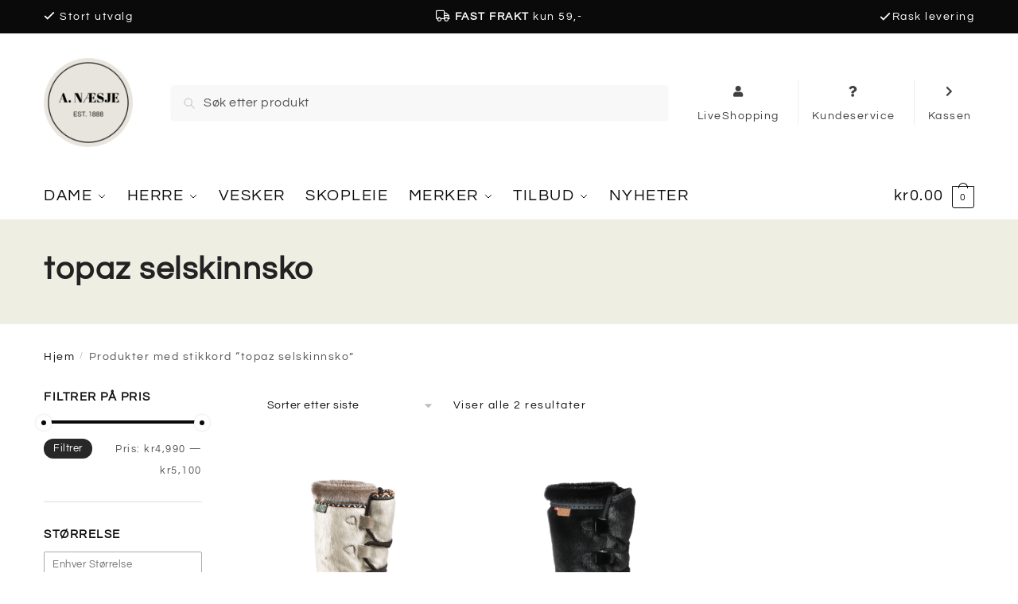

--- FILE ---
content_type: text/html; charset=UTF-8
request_url: https://www.anaesje.no/stikkord/topaz-selskinnsko/
body_size: 30300
content:
<!doctype html>
<html lang="nb-NO">
<head>
<meta charset="UTF-8">
<meta name="viewport" content="height=device-height, width=device-width, initial-scale=1">
<link rel="profile" href="https://gmpg.org/xfn/11">
<link rel="pingback" href="https://www.anaesje.no/xmlrpc.php">

<meta name='robots' content='index, follow, max-image-preview:large, max-snippet:-1, max-video-preview:-1' />
<!-- Start of Judge.me Core -->
<script data-cfasync='false' class='jdgm-settings-script'>window.jdgmSettings={"pagination":5,"disable_web_reviews":false,"badge_no_review_text":"Ingen anmeldelser","badge_n_reviews_text":"{{ n }} anmeldelse(r)","badge_star_color":"#ff9900","hide_badge_preview_if_no_reviews":true,"badge_hide_text":false,"enforce_center_preview_badge":false,"widget_title":"Anmeldelser","widget_open_form_text":"Skriv en anmeldelse","widget_close_form_text":"Avbryt","widget_refresh_page_text":"Last inn på nytt","widget_summary_text":"Basert på {{ number_of_reviews }} anmeldelse(r)","widget_no_review_text":"Ingen har anmeldt dette produktet","widget_name_field_text":"Navn","widget_verified_name_field_text":"Verifisert navn (offentlig)","widget_name_placeholder_text":"Skriv inn navnet ditt (offentlig)","widget_required_field_error_text":"Dette feltet er obligatorisk.","widget_email_field_text":"e-post","widget_verified_email_field_text":"Verifisert e-post (privat, kan ikke redigeres)","widget_email_placeholder_text":"Skriv inn din e-postadresse (privat)","widget_email_field_error_text":"Vennligst skriv inn en gyldig e-post adresse.","widget_rating_field_text":"Vurdering","widget_review_title_field_text":"Gjennomgå tittel","widget_review_title_placeholder_text":"Gi din anmeldelse en tittel","widget_review_body_field_text":"Anmeldelse","widget_review_body_placeholder_text":"Skriv dine kommentarer her","widget_pictures_field_text":"Bilde/Video (valgfritt)","widget_submit_review_text":"Send anmeldelse","widget_submit_verified_review_text":"Send Verifisert Anmeldelse","widget_submit_success_msg_with_auto_publish":"Takk skal du ha! Oppdater siden om noen få øyeblikk for å se gjennomgangen din. Du kan fjerne eller redigere anmeldelsen din ved å logge på \u003ca href='https://judge.me/login' target='_blank' rel='nofollow noopener'\u003eJudge.me\u003c/a\u003e","widget_submit_success_msg_no_auto_publish":"Takk skal du ha! Din anmeldelse vil bli publisert så snart den er godkjent av butikkadministratoren. Du kan fjerne eller redigere anmeldelsen din ved å logge på \u003ca href='https://judge.me/login' target='_blank' rel='nofollow noopener'\u003eJudge.me\u003c/a\u003e","widget_show_default_reviews_out_of_total_text":"Viser {{ n_reviews_shown }} ut av {{ n_reviews }} anmeldelser.","widget_show_all_link_text":"Vis alt","widget_show_less_link_text":"Vis mindre","widget_author_said_text":"{{ reviewer_name }} sa:","widget_days_text":"{{ n }} dager siden","widget_weeks_text":"{{ n }} uke/uker siden","widget_months_text":"{{ n }} måned/måneder siden","widget_years_text":"{{ n }} år/år siden","widget_yesterday_text":"I går","widget_today_text":"I dag","widget_replied_text":"\u003e\u003e {{ shop_name }} svarte:","widget_read_more_text":"Les mer","widget_rating_filter_see_all_text":"Se alle omtaler","widget_sorting_most_recent_text":"Nyeste","widget_sorting_highest_rating_text":"Høyest rangering","widget_sorting_lowest_rating_text":"Laveste rangering","widget_sorting_with_pictures_text":"Kun bilder","widget_sorting_most_helpful_text":"Mest behjelpelig","widget_open_question_form_text":"Spør et spørsmål","widget_reviews_subtab_text":"anmeldelser","widget_questions_subtab_text":"spørsmål","widget_question_label_text":"Spørsmål","widget_answer_label_text":"Svar","widget_question_placeholder_text":"Skriv ditt spørsmål her","widget_submit_question_text":"Send spørsmål","widget_question_submit_success_text":"Takk for ditt spørsmål! Vi vil varsle deg og spørsmålet ditt vil bli publisert når det blir besvart.","widget_star_color":"#ff9900","verified_badge_text":"verifisert","verified_badge_placement":"left-of-reviewer-name","widget_hide_border":false,"widget_social_share":false,"widget_thumb":false,"widget_review_location_show":false,"widget_location_format":"country_iso_code","all_reviews_include_out_of_store_products":true,"all_reviews_out_of_store_text":"(ute av butikken)","all_reviews_product_name_prefix_text":"handle om","enable_review_pictures":false,"enable_question_anwser":false,"widget_product_reviews_subtab_text":"Produktanmeldelser","widget_shop_reviews_subtab_text":"Butikkanmeldelser","widget_sorting_pictures_first_text":"Bilder først","floating_tab_button_name":"★ Judge.me Anmeldelser","floating_tab_title":"La kundene snakke for oss","floating_tab_url":"","floating_tab_url_enabled":false,"all_reviews_text_badge_text":"Kunder vurderer oss {{ shop.metafields.judgeme.all_reviews_rating | round: 1 }}/5 basert på {{ shop.metafields.judgeme.all_reviews_count }} anmeldelser.","all_reviews_text_badge_text_branded_style":"{{ shop.metafields.judgeme.all_reviews_rating | round: 1 }} out of 5 stars based on {{ shop.metafields.judgeme.all_reviews_count }} reviews","all_reviews_text_badge_url":"","featured_carousel_title":"La kundene snakke for oss","featured_carousel_count_text":"fra {{ n }} anmeldelser","featured_carousel_url":"","featured_carousel_arrows_on_the_sides":true,"featured_carousel_width":100,"verified_count_badge_url":"","widget_star_use_custom_color":true,"picture_reminder_submit_button":"Last opp bilder","widget_sorting_videos_first_text":"Video først","widget_review_pending_text":"I påvente av","remove_microdata_snippet":false,"preview_badge_no_question_text":"Ingen spørsmål","preview_badge_n_question_text":"{{ number_of_questions }} spørsmål/spørsmål","widget_search_bar_placeholder":"Søk i anmeldelser","widget_sorting_verified_only_text":"Bekreftet bare","featured_carousel_theme":"card","featured_carousel_more_reviews_button_text":"Read more reviews","featured_carousel_view_product_button_text":"Se produktet","all_reviews_page_load_more_text":"Last inn flere anmeldelser","widget_public_name_text":"vises offentlig som","default_reviewer_name_has_non_latin":true,"widget_reviewer_anonymous":"Anonym","medals_widget_title":"Judge.me gjennomgår medaljer","widget_invalid_yt_video_url_error_text":"Ikke en YouTube -videoadresse","widget_max_length_field_error_text":"Angi ikke mer enn {0} tegn.","widget_verified_by_shop_text":"Verifisert av Shop","widget_ugc_title":"Laget av oss, delt av deg","widget_ugc_subtitle":"Tagg oss for å se bildet ditt på siden vår","widget_ugc_primary_button_text":"Kjøp nå","widget_ugc_secondary_button_text":"Last mer","widget_ugc_reviews_button_text":"Se anmeldelser","widget_summary_average_rating_text":"{{ average_rating }} av 5","widget_media_grid_title":"Kundebilder og videoer","widget_media_grid_see_more_text":"Se mer","widget_verified_by_judgeme_text":"Verifisert av Judge.me","widget_verified_by_judgeme_text_in_store_medals":"Verified by Judge.me","widget_media_field_exceed_quantity_message":"Beklager, vi kan bare godta {{ max_media }} for én anmeldelse.","widget_media_field_exceed_limit_message":"{{ file_name }} er for stor, velg en {{ media_type }} mindre enn {{ size_limit }}MB.","widget_review_submitted_text":"Anmeldelse sendt inn!","widget_question_submitted_text":"Spørsmål sendt!","widget_close_form_text_question":"Avbryt","widget_write_your_answer_here_text":"Skriv svaret ditt her","widget_show_collected_by_judgeme":false,"widget_collected_by_judgeme_text":"samlet av Judge.me","widget_load_more_text":"Last mer","widget_full_review_text":"Full anmeldelse","widget_read_more_reviews_text":"Les flere anmeldelser","widget_read_questions_text":"Les spørsmål","widget_questions_and_answers_text":"Spørsmål og svar","widget_verified_by_text":"Verifisert av","widget_number_of_reviews_text":"{{ number_of_reviews }} anmeldelser","widget_back_button_text":"Tilbake","widget_next_button_text":"Neste","widget_custom_forms_filter_button":"Filters","custom_forms_style":"vertical","how_reviews_are_collected":"Hvordan indsamles anmeldelser?","widget_gdpr_statement":"hvordan vi bruker opplysningene dine: vi kontakter deg bare om anmeldelsen du har skrevet, og bare hvis det er nødvendig. ved å sende inn en anmeldelse godtar du Judge.me's \u003ca href='https://judge.me/terms' target='_blank' rel='nofollow noopener'\u003evilkår og betingelser\u003c/a\u003e og \u003ca href='https://judge.me/privacy' target='_blank' rel='nofollow noopener'\u003epersonvernerklæring\u003c/a\u003e og retningslinjer for \u003ca href='https://judge.me/content-policy' target='_blank' rel='nofollow noopener'\u003einnhold\u003c/a\u003e.","platform":"woocommerce","branding_url":"https://judge.me/reviews","branding_text":"Drevet av Judge.me","locale":"en","reply_name":"A. Næsje","widget_version":"2.1","footer":true,"autopublish":true,"review_dates":true,"enable_custom_form":false,"can_be_branded":true};</script> <style class='jdgm-settings-style'>.jdgm-xx{left:0}:not(.jdgm-prev-badge__stars)>.jdgm-star{color:#ff9900}.jdgm-histogram .jdgm-star.jdgm-star{color:#ff9900}.jdgm-preview-badge .jdgm-star.jdgm-star{color:#ff9900}.jdgm-prev-badge[data-average-rating='0.00']{display:none !important}.jdgm-author-all-initials{display:none !important}.jdgm-author-last-initial{display:none !important}.jdgm-rev-widg__title{visibility:hidden}.jdgm-rev-widg__summary-text{visibility:hidden}.jdgm-prev-badge__text{visibility:hidden}.jdgm-rev__replier:before{content:'anaesje.no'}.jdgm-rev__prod-link-prefix:before{content:'handle om'}.jdgm-rev__out-of-store-text:before{content:'(ute av butikken)'}@media only screen and (min-width: 768px){.jdgm-rev__pics .jdgm-rev_all-rev-page-picture-separator,.jdgm-rev__pics .jdgm-rev__product-picture{display:none}}@media only screen and (max-width: 768px){.jdgm-rev__pics .jdgm-rev_all-rev-page-picture-separator,.jdgm-rev__pics .jdgm-rev__product-picture{display:none}}
</style><style class='jdgm-miracle-styles'>
  @-webkit-keyframes jdgm-spin{0%{-webkit-transform:rotate(0deg);-ms-transform:rotate(0deg);transform:rotate(0deg)}100%{-webkit-transform:rotate(359deg);-ms-transform:rotate(359deg);transform:rotate(359deg)}}@keyframes jdgm-spin{0%{-webkit-transform:rotate(0deg);-ms-transform:rotate(0deg);transform:rotate(0deg)}100%{-webkit-transform:rotate(359deg);-ms-transform:rotate(359deg);transform:rotate(359deg)}}@font-face{font-family:'JudgemeStar';src:url("[data-uri]") format("woff");font-weight:normal;font-style:normal}.jdgm-star{font-family:'JudgemeStar';display:inline !important;text-decoration:none !important;padding:0 4px 0 0 !important;margin:0 !important;font-weight:bold;opacity:1;-webkit-font-smoothing:antialiased;-moz-osx-font-smoothing:grayscale}.jdgm-star:hover{opacity:1}.jdgm-star:last-of-type{padding:0 !important}.jdgm-star.jdgm--on:before{content:"\e000"}.jdgm-star.jdgm--off:before{content:"\e001"}.jdgm-star.jdgm--half:before{content:"\e002"}.jdgm-widget *{margin:0;line-height:1.4;-webkit-box-sizing:border-box;-moz-box-sizing:border-box;box-sizing:border-box;-webkit-overflow-scrolling:touch}.jdgm-hidden{display:none !important;visibility:hidden !important}.jdgm-temp-hidden{display:none}.jdgm-spinner{width:40px;height:40px;margin:auto;border-radius:50%;border-top:2px solid #eee;border-right:2px solid #eee;border-bottom:2px solid #eee;border-left:2px solid #ccc;-webkit-animation:jdgm-spin 0.8s infinite linear;animation:jdgm-spin 0.8s infinite linear}.jdgm-prev-badge{display:block !important}

</style>

<script data-cfasync='false' class='jdgm-script'>
!function(e){window.jdgm=window.jdgm||{},jdgm.CDN_HOST="https://cdn.judge.me/",
jdgm.docReady=function(d){(e.attachEvent?"complete"===e.readyState:"loading"!==e.readyState)?
setTimeout(d,0):e.addEventListener("DOMContentLoaded",d)},jdgm.loadCSS=function(d,t,o,a){
!o&&jdgm.loadCSS.requestedUrls.indexOf(d)>=0||(jdgm.loadCSS.requestedUrls.push(d),
(a=e.createElement("link")).rel="stylesheet",a.class="jdgm-stylesheet",a.media="nope!",
a.href=d,a.onload=function(){this.media="all",t&&setTimeout(t)},e.body.appendChild(a))},
jdgm.loadCSS.requestedUrls=[],jdgm.docReady(function(){(window.jdgmLoadCSS||e.querySelectorAll(
".jdgm-widget, .jdgm-all-reviews-page").length>0)&&(jdgmSettings.widget_load_with_code_splitting?
parseFloat(jdgmSettings.widget_version)>=3?jdgm.loadCSS(jdgm.CDN_HOST+"widget_v3/base.css"):
jdgm.loadCSS(jdgm.CDN_HOST+"widget/base.css"):jdgm.loadCSS(jdgm.CDN_HOST+"shopify_v2.css"))})}(document);
</script>
<script async data-cfasync="false" type="text/javascript" src="https://cdn.judge.me/loader.js"></script>
<noscript><link rel="stylesheet" type="text/css" media="all" href="https://cdn.judge.me/shopify_v2.css"></noscript>
<!-- End of Judge.me Core -->

	<!-- This site is optimized with the Yoast SEO plugin v22.6 - https://yoast.com/wordpress/plugins/seo/ -->
	<title>topaz selskinnsko Arkiver &#8211; A. Næsje</title>
	<link rel="canonical" href="https://www.anaesje.no/stikkord/topaz-selskinnsko/" />
	<meta property="og:locale" content="nb_NO" />
	<meta property="og:type" content="article" />
	<meta property="og:title" content="topaz selskinnsko Arkiver &#8211; A. Næsje" />
	<meta property="og:url" content="https://www.anaesje.no/stikkord/topaz-selskinnsko/" />
	<meta property="og:site_name" content="A. Næsje" />
	<meta name="twitter:card" content="summary_large_image" />
	<script type="application/ld+json" class="yoast-schema-graph">{"@context":"https://schema.org","@graph":[{"@type":"CollectionPage","@id":"https://www.anaesje.no/stikkord/topaz-selskinnsko/","url":"https://www.anaesje.no/stikkord/topaz-selskinnsko/","name":"topaz selskinnsko Arkiver &#8211; A. Næsje","isPartOf":{"@id":"https://www.anaesje.no/#website"},"primaryImageOfPage":{"@id":"https://www.anaesje.no/stikkord/topaz-selskinnsko/#primaryimage"},"image":{"@id":"https://www.anaesje.no/stikkord/topaz-selskinnsko/#primaryimage"},"thumbnailUrl":"https://www.anaesje.no/wp-content/uploads/2025/12/SPARKLING-JEANS-FLARE-19-e1765449394373.png","breadcrumb":{"@id":"https://www.anaesje.no/stikkord/topaz-selskinnsko/#breadcrumb"},"inLanguage":"nb-NO"},{"@type":"ImageObject","inLanguage":"nb-NO","@id":"https://www.anaesje.no/stikkord/topaz-selskinnsko/#primaryimage","url":"https://www.anaesje.no/wp-content/uploads/2025/12/SPARKLING-JEANS-FLARE-19-e1765449394373.png","contentUrl":"https://www.anaesje.no/wp-content/uploads/2025/12/SPARKLING-JEANS-FLARE-19-e1765449394373.png","width":999,"height":1155},{"@type":"BreadcrumbList","@id":"https://www.anaesje.no/stikkord/topaz-selskinnsko/#breadcrumb","itemListElement":[{"@type":"ListItem","position":1,"name":"Hjem","item":"https://www.anaesje.no/"},{"@type":"ListItem","position":2,"name":"topaz selskinnsko"}]},{"@type":"WebSite","@id":"https://www.anaesje.no/#website","url":"https://www.anaesje.no/","name":"A. Næsje","description":"","publisher":{"@id":"https://www.anaesje.no/#organization"},"potentialAction":[{"@type":"SearchAction","target":{"@type":"EntryPoint","urlTemplate":"https://www.anaesje.no/?s={search_term_string}"},"query-input":"required name=search_term_string"}],"inLanguage":"nb-NO"},{"@type":"Organization","@id":"https://www.anaesje.no/#organization","name":"A. Næsje","url":"https://www.anaesje.no/","logo":{"@type":"ImageObject","inLanguage":"nb-NO","@id":"https://www.anaesje.no/#/schema/logo/image/","url":"https://www.anaesje.no/wp-content/uploads/2020/05/logo.png","contentUrl":"https://www.anaesje.no/wp-content/uploads/2020/05/logo.png","width":1210,"height":448,"caption":"A. Næsje"},"image":{"@id":"https://www.anaesje.no/#/schema/logo/image/"},"sameAs":["https://nb-no.facebook.com/anaesjegagata/","https://www.instagram.com/a.naesje/"]}]}</script>
	<!-- / Yoast SEO plugin. -->


<link rel='dns-prefetch' href='//analytics.sitewit.com' />
<link rel="alternate" type="application/rss+xml" title="A. Næsje &raquo; strøm" href="https://www.anaesje.no/feed/" />
<link rel="alternate" type="application/rss+xml" title="A. Næsje &raquo; kommentarstrøm" href="https://www.anaesje.no/comments/feed/" />
<link rel="alternate" type="application/rss+xml" title="A. Næsje &raquo; topaz selskinnsko Stikkord Strøm" href="https://www.anaesje.no/stikkord/topaz-selskinnsko/feed/" />
<script type="text/javascript">
/* <![CDATA[ */
window._wpemojiSettings = {"baseUrl":"https:\/\/s.w.org\/images\/core\/emoji\/15.0.3\/72x72\/","ext":".png","svgUrl":"https:\/\/s.w.org\/images\/core\/emoji\/15.0.3\/svg\/","svgExt":".svg","source":{"concatemoji":"https:\/\/www.anaesje.no\/wp-includes\/js\/wp-emoji-release.min.js?ver=6.5.7"}};
/*! This file is auto-generated */
!function(i,n){var o,s,e;function c(e){try{var t={supportTests:e,timestamp:(new Date).valueOf()};sessionStorage.setItem(o,JSON.stringify(t))}catch(e){}}function p(e,t,n){e.clearRect(0,0,e.canvas.width,e.canvas.height),e.fillText(t,0,0);var t=new Uint32Array(e.getImageData(0,0,e.canvas.width,e.canvas.height).data),r=(e.clearRect(0,0,e.canvas.width,e.canvas.height),e.fillText(n,0,0),new Uint32Array(e.getImageData(0,0,e.canvas.width,e.canvas.height).data));return t.every(function(e,t){return e===r[t]})}function u(e,t,n){switch(t){case"flag":return n(e,"\ud83c\udff3\ufe0f\u200d\u26a7\ufe0f","\ud83c\udff3\ufe0f\u200b\u26a7\ufe0f")?!1:!n(e,"\ud83c\uddfa\ud83c\uddf3","\ud83c\uddfa\u200b\ud83c\uddf3")&&!n(e,"\ud83c\udff4\udb40\udc67\udb40\udc62\udb40\udc65\udb40\udc6e\udb40\udc67\udb40\udc7f","\ud83c\udff4\u200b\udb40\udc67\u200b\udb40\udc62\u200b\udb40\udc65\u200b\udb40\udc6e\u200b\udb40\udc67\u200b\udb40\udc7f");case"emoji":return!n(e,"\ud83d\udc26\u200d\u2b1b","\ud83d\udc26\u200b\u2b1b")}return!1}function f(e,t,n){var r="undefined"!=typeof WorkerGlobalScope&&self instanceof WorkerGlobalScope?new OffscreenCanvas(300,150):i.createElement("canvas"),a=r.getContext("2d",{willReadFrequently:!0}),o=(a.textBaseline="top",a.font="600 32px Arial",{});return e.forEach(function(e){o[e]=t(a,e,n)}),o}function t(e){var t=i.createElement("script");t.src=e,t.defer=!0,i.head.appendChild(t)}"undefined"!=typeof Promise&&(o="wpEmojiSettingsSupports",s=["flag","emoji"],n.supports={everything:!0,everythingExceptFlag:!0},e=new Promise(function(e){i.addEventListener("DOMContentLoaded",e,{once:!0})}),new Promise(function(t){var n=function(){try{var e=JSON.parse(sessionStorage.getItem(o));if("object"==typeof e&&"number"==typeof e.timestamp&&(new Date).valueOf()<e.timestamp+604800&&"object"==typeof e.supportTests)return e.supportTests}catch(e){}return null}();if(!n){if("undefined"!=typeof Worker&&"undefined"!=typeof OffscreenCanvas&&"undefined"!=typeof URL&&URL.createObjectURL&&"undefined"!=typeof Blob)try{var e="postMessage("+f.toString()+"("+[JSON.stringify(s),u.toString(),p.toString()].join(",")+"));",r=new Blob([e],{type:"text/javascript"}),a=new Worker(URL.createObjectURL(r),{name:"wpTestEmojiSupports"});return void(a.onmessage=function(e){c(n=e.data),a.terminate(),t(n)})}catch(e){}c(n=f(s,u,p))}t(n)}).then(function(e){for(var t in e)n.supports[t]=e[t],n.supports.everything=n.supports.everything&&n.supports[t],"flag"!==t&&(n.supports.everythingExceptFlag=n.supports.everythingExceptFlag&&n.supports[t]);n.supports.everythingExceptFlag=n.supports.everythingExceptFlag&&!n.supports.flag,n.DOMReady=!1,n.readyCallback=function(){n.DOMReady=!0}}).then(function(){return e}).then(function(){var e;n.supports.everything||(n.readyCallback(),(e=n.source||{}).concatemoji?t(e.concatemoji):e.wpemoji&&e.twemoji&&(t(e.twemoji),t(e.wpemoji)))}))}((window,document),window._wpemojiSettings);
/* ]]> */
</script>
<link rel='stylesheet' id='apply-online-BS-css' href='https://usercontent.one/wp/www.anaesje.no/wp-content/plugins/apply-online/public/css/bootstrap.min.css?ver=2.6&media=1725004960' type='text/css' media='all' />
<link rel='stylesheet' id='aol-jquery-ui-css' href='https://usercontent.one/wp/www.anaesje.no/wp-content/plugins/apply-online/public/css/jquery-ui.min.css?ver=6.5.7&media=1725004960' type='text/css' media='all' />
<link rel='stylesheet' id='apply-online-css' href='https://usercontent.one/wp/www.anaesje.no/wp-content/plugins/apply-online/public/css/applyonline-public.css?ver=2.6&media=1725004960' type='text/css' media='all' />
<link rel='stylesheet' id='sbi_styles-css' href='https://usercontent.one/wp/www.anaesje.no/wp-content/plugins/instagram-feed/css/sbi-styles.min.css?ver=6.2.6&media=1725004960' type='text/css' media='all' />
<style id='wp-emoji-styles-inline-css' type='text/css'>

	img.wp-smiley, img.emoji {
		display: inline !important;
		border: none !important;
		box-shadow: none !important;
		height: 1em !important;
		width: 1em !important;
		margin: 0 0.07em !important;
		vertical-align: -0.1em !important;
		background: none !important;
		padding: 0 !important;
	}
</style>
<link rel='stylesheet' id='wp-block-library-css' href='https://www.anaesje.no/wp-includes/css/dist/block-library/style.min.css?ver=6.5.7' type='text/css' media='all' />
<style id='classic-theme-styles-inline-css' type='text/css'>
/*! This file is auto-generated */
.wp-block-button__link{color:#fff;background-color:#32373c;border-radius:9999px;box-shadow:none;text-decoration:none;padding:calc(.667em + 2px) calc(1.333em + 2px);font-size:1.125em}.wp-block-file__button{background:#32373c;color:#fff;text-decoration:none}
</style>
<style id='global-styles-inline-css' type='text/css'>
body{--wp--preset--color--black: #000000;--wp--preset--color--cyan-bluish-gray: #abb8c3;--wp--preset--color--white: #ffffff;--wp--preset--color--pale-pink: #f78da7;--wp--preset--color--vivid-red: #cf2e2e;--wp--preset--color--luminous-vivid-orange: #ff6900;--wp--preset--color--luminous-vivid-amber: #fcb900;--wp--preset--color--light-green-cyan: #7bdcb5;--wp--preset--color--vivid-green-cyan: #00d084;--wp--preset--color--pale-cyan-blue: #8ed1fc;--wp--preset--color--vivid-cyan-blue: #0693e3;--wp--preset--color--vivid-purple: #9b51e0;--wp--preset--gradient--vivid-cyan-blue-to-vivid-purple: linear-gradient(135deg,rgba(6,147,227,1) 0%,rgb(155,81,224) 100%);--wp--preset--gradient--light-green-cyan-to-vivid-green-cyan: linear-gradient(135deg,rgb(122,220,180) 0%,rgb(0,208,130) 100%);--wp--preset--gradient--luminous-vivid-amber-to-luminous-vivid-orange: linear-gradient(135deg,rgba(252,185,0,1) 0%,rgba(255,105,0,1) 100%);--wp--preset--gradient--luminous-vivid-orange-to-vivid-red: linear-gradient(135deg,rgba(255,105,0,1) 0%,rgb(207,46,46) 100%);--wp--preset--gradient--very-light-gray-to-cyan-bluish-gray: linear-gradient(135deg,rgb(238,238,238) 0%,rgb(169,184,195) 100%);--wp--preset--gradient--cool-to-warm-spectrum: linear-gradient(135deg,rgb(74,234,220) 0%,rgb(151,120,209) 20%,rgb(207,42,186) 40%,rgb(238,44,130) 60%,rgb(251,105,98) 80%,rgb(254,248,76) 100%);--wp--preset--gradient--blush-light-purple: linear-gradient(135deg,rgb(255,206,236) 0%,rgb(152,150,240) 100%);--wp--preset--gradient--blush-bordeaux: linear-gradient(135deg,rgb(254,205,165) 0%,rgb(254,45,45) 50%,rgb(107,0,62) 100%);--wp--preset--gradient--luminous-dusk: linear-gradient(135deg,rgb(255,203,112) 0%,rgb(199,81,192) 50%,rgb(65,88,208) 100%);--wp--preset--gradient--pale-ocean: linear-gradient(135deg,rgb(255,245,203) 0%,rgb(182,227,212) 50%,rgb(51,167,181) 100%);--wp--preset--gradient--electric-grass: linear-gradient(135deg,rgb(202,248,128) 0%,rgb(113,206,126) 100%);--wp--preset--gradient--midnight: linear-gradient(135deg,rgb(2,3,129) 0%,rgb(40,116,252) 100%);--wp--preset--font-size--small: 13px;--wp--preset--font-size--medium: 20px;--wp--preset--font-size--large: 36px;--wp--preset--font-size--x-large: 42px;--wp--preset--spacing--20: 0.44rem;--wp--preset--spacing--30: 0.67rem;--wp--preset--spacing--40: 1rem;--wp--preset--spacing--50: 1.5rem;--wp--preset--spacing--60: 2.25rem;--wp--preset--spacing--70: 3.38rem;--wp--preset--spacing--80: 5.06rem;--wp--preset--shadow--natural: 6px 6px 9px rgba(0, 0, 0, 0.2);--wp--preset--shadow--deep: 12px 12px 50px rgba(0, 0, 0, 0.4);--wp--preset--shadow--sharp: 6px 6px 0px rgba(0, 0, 0, 0.2);--wp--preset--shadow--outlined: 6px 6px 0px -3px rgba(255, 255, 255, 1), 6px 6px rgba(0, 0, 0, 1);--wp--preset--shadow--crisp: 6px 6px 0px rgba(0, 0, 0, 1);}:where(.is-layout-flex){gap: 0.5em;}:where(.is-layout-grid){gap: 0.5em;}body .is-layout-flex{display: flex;}body .is-layout-flex{flex-wrap: wrap;align-items: center;}body .is-layout-flex > *{margin: 0;}body .is-layout-grid{display: grid;}body .is-layout-grid > *{margin: 0;}:where(.wp-block-columns.is-layout-flex){gap: 2em;}:where(.wp-block-columns.is-layout-grid){gap: 2em;}:where(.wp-block-post-template.is-layout-flex){gap: 1.25em;}:where(.wp-block-post-template.is-layout-grid){gap: 1.25em;}.has-black-color{color: var(--wp--preset--color--black) !important;}.has-cyan-bluish-gray-color{color: var(--wp--preset--color--cyan-bluish-gray) !important;}.has-white-color{color: var(--wp--preset--color--white) !important;}.has-pale-pink-color{color: var(--wp--preset--color--pale-pink) !important;}.has-vivid-red-color{color: var(--wp--preset--color--vivid-red) !important;}.has-luminous-vivid-orange-color{color: var(--wp--preset--color--luminous-vivid-orange) !important;}.has-luminous-vivid-amber-color{color: var(--wp--preset--color--luminous-vivid-amber) !important;}.has-light-green-cyan-color{color: var(--wp--preset--color--light-green-cyan) !important;}.has-vivid-green-cyan-color{color: var(--wp--preset--color--vivid-green-cyan) !important;}.has-pale-cyan-blue-color{color: var(--wp--preset--color--pale-cyan-blue) !important;}.has-vivid-cyan-blue-color{color: var(--wp--preset--color--vivid-cyan-blue) !important;}.has-vivid-purple-color{color: var(--wp--preset--color--vivid-purple) !important;}.has-black-background-color{background-color: var(--wp--preset--color--black) !important;}.has-cyan-bluish-gray-background-color{background-color: var(--wp--preset--color--cyan-bluish-gray) !important;}.has-white-background-color{background-color: var(--wp--preset--color--white) !important;}.has-pale-pink-background-color{background-color: var(--wp--preset--color--pale-pink) !important;}.has-vivid-red-background-color{background-color: var(--wp--preset--color--vivid-red) !important;}.has-luminous-vivid-orange-background-color{background-color: var(--wp--preset--color--luminous-vivid-orange) !important;}.has-luminous-vivid-amber-background-color{background-color: var(--wp--preset--color--luminous-vivid-amber) !important;}.has-light-green-cyan-background-color{background-color: var(--wp--preset--color--light-green-cyan) !important;}.has-vivid-green-cyan-background-color{background-color: var(--wp--preset--color--vivid-green-cyan) !important;}.has-pale-cyan-blue-background-color{background-color: var(--wp--preset--color--pale-cyan-blue) !important;}.has-vivid-cyan-blue-background-color{background-color: var(--wp--preset--color--vivid-cyan-blue) !important;}.has-vivid-purple-background-color{background-color: var(--wp--preset--color--vivid-purple) !important;}.has-black-border-color{border-color: var(--wp--preset--color--black) !important;}.has-cyan-bluish-gray-border-color{border-color: var(--wp--preset--color--cyan-bluish-gray) !important;}.has-white-border-color{border-color: var(--wp--preset--color--white) !important;}.has-pale-pink-border-color{border-color: var(--wp--preset--color--pale-pink) !important;}.has-vivid-red-border-color{border-color: var(--wp--preset--color--vivid-red) !important;}.has-luminous-vivid-orange-border-color{border-color: var(--wp--preset--color--luminous-vivid-orange) !important;}.has-luminous-vivid-amber-border-color{border-color: var(--wp--preset--color--luminous-vivid-amber) !important;}.has-light-green-cyan-border-color{border-color: var(--wp--preset--color--light-green-cyan) !important;}.has-vivid-green-cyan-border-color{border-color: var(--wp--preset--color--vivid-green-cyan) !important;}.has-pale-cyan-blue-border-color{border-color: var(--wp--preset--color--pale-cyan-blue) !important;}.has-vivid-cyan-blue-border-color{border-color: var(--wp--preset--color--vivid-cyan-blue) !important;}.has-vivid-purple-border-color{border-color: var(--wp--preset--color--vivid-purple) !important;}.has-vivid-cyan-blue-to-vivid-purple-gradient-background{background: var(--wp--preset--gradient--vivid-cyan-blue-to-vivid-purple) !important;}.has-light-green-cyan-to-vivid-green-cyan-gradient-background{background: var(--wp--preset--gradient--light-green-cyan-to-vivid-green-cyan) !important;}.has-luminous-vivid-amber-to-luminous-vivid-orange-gradient-background{background: var(--wp--preset--gradient--luminous-vivid-amber-to-luminous-vivid-orange) !important;}.has-luminous-vivid-orange-to-vivid-red-gradient-background{background: var(--wp--preset--gradient--luminous-vivid-orange-to-vivid-red) !important;}.has-very-light-gray-to-cyan-bluish-gray-gradient-background{background: var(--wp--preset--gradient--very-light-gray-to-cyan-bluish-gray) !important;}.has-cool-to-warm-spectrum-gradient-background{background: var(--wp--preset--gradient--cool-to-warm-spectrum) !important;}.has-blush-light-purple-gradient-background{background: var(--wp--preset--gradient--blush-light-purple) !important;}.has-blush-bordeaux-gradient-background{background: var(--wp--preset--gradient--blush-bordeaux) !important;}.has-luminous-dusk-gradient-background{background: var(--wp--preset--gradient--luminous-dusk) !important;}.has-pale-ocean-gradient-background{background: var(--wp--preset--gradient--pale-ocean) !important;}.has-electric-grass-gradient-background{background: var(--wp--preset--gradient--electric-grass) !important;}.has-midnight-gradient-background{background: var(--wp--preset--gradient--midnight) !important;}.has-small-font-size{font-size: var(--wp--preset--font-size--small) !important;}.has-medium-font-size{font-size: var(--wp--preset--font-size--medium) !important;}.has-large-font-size{font-size: var(--wp--preset--font-size--large) !important;}.has-x-large-font-size{font-size: var(--wp--preset--font-size--x-large) !important;}
.wp-block-navigation a:where(:not(.wp-element-button)){color: inherit;}
:where(.wp-block-post-template.is-layout-flex){gap: 1.25em;}:where(.wp-block-post-template.is-layout-grid){gap: 1.25em;}
:where(.wp-block-columns.is-layout-flex){gap: 2em;}:where(.wp-block-columns.is-layout-grid){gap: 2em;}
.wp-block-pullquote{font-size: 1.5em;line-height: 1.6;}
</style>
<link rel='stylesheet' id='dashicons-css' href='https://www.anaesje.no/wp-includes/css/dashicons.min.css?ver=6.5.7' type='text/css' media='all' />
<link rel='stylesheet' id='commercekit-ajax-search-css-css' href='https://usercontent.one/wp/www.anaesje.no/wp-content/plugins/commercegurus-commercekit/assets/css/ajax-search.css?ver=2.1.0&media=1725004960' type='text/css' media='all' />
<link rel='stylesheet' id='pwb-styles-frontend-css' href='https://usercontent.one/wp/www.anaesje.no/wp-content/plugins/perfect-woocommerce-brands/assets/css/styles-frontend.min.css?ver=2.0.8&media=1725004960' type='text/css' media='all' />
<style id='woocommerce-inline-inline-css' type='text/css'>
.woocommerce form .form-row .required { visibility: hidden; }
</style>
<link rel='stylesheet' id='shoptimizer-main-min-css' href='https://usercontent.one/wp/www.anaesje.no/wp-content/themes/shoptimizer/assets/css/main/main.min.css?ver=2.6.0&media=1725004960' type='text/css' media='all' />
<link rel='stylesheet' id='shoptimizer-blog-min-css' href='https://usercontent.one/wp/www.anaesje.no/wp-content/themes/shoptimizer/assets/css/main/blog.min.css?ver=2.6.0&media=1725004960' type='text/css' media='all' />
<link rel='stylesheet' id='shoptimizer-modal-min-css' href='https://usercontent.one/wp/www.anaesje.no/wp-content/themes/shoptimizer/assets/css/main/modal.min.css?ver=2.6.0&media=1725004960' type='text/css' media='all' />
<link rel='stylesheet' id='shoptimizer-style-css' href='https://usercontent.one/wp/www.anaesje.no/wp-content/themes/shoptimizer/style.css?ver=6.5.7&media=1725004960' type='text/css' media='all' />
<link rel='stylesheet' id='vipps-gw-css' href='https://usercontent.one/wp/www.anaesje.no/wp-content/plugins/woo-vipps/css/vipps.css?media=1725004960?ver=1714525623' type='text/css' media='all' />
<link rel='stylesheet' id='shoptimizer-woocommerce-min-css' href='https://usercontent.one/wp/www.anaesje.no/wp-content/themes/shoptimizer/assets/css/main/woocommerce.min.css?ver=2.6.0&media=1725004960' type='text/css' media='all' />
<link rel='stylesheet' id='igniteup-front-compulsory-css' href='https://usercontent.one/wp/www.anaesje.no/wp-content/plugins/igniteup/includes/css/front-compulsory.css?ver=3.4.1&media=1725004960' type='text/css' media='all' />
<script type="text/template" id="tmpl-variation-template">
	<div class="woocommerce-variation-description">{{{ data.variation.variation_description }}}</div>
	<div class="woocommerce-variation-price">{{{ data.variation.price_html }}}</div>
	<div class="woocommerce-variation-availability">{{{ data.variation.availability_html }}}</div>
</script>
<script type="text/template" id="tmpl-unavailable-variation-template">
	<p>Beklager, dette produktet er ikke tilgjengelig. Vennligst velg en annen kombinasjon.</p>
</script>
<script type="text/javascript" id="google-analytics-opt-out-js-after">
/* <![CDATA[ */
			var gaProperty = 'UA-170170699-1';
			var disableStr = 'ga-disable-' + gaProperty;
			if ( document.cookie.indexOf( disableStr + '=true' ) > -1 ) {
				window[disableStr] = true;
			}
			function gaOptout() {
				document.cookie = disableStr + '=true; expires=Thu, 31 Dec 2099 23:59:59 UTC; path=/';
				window[disableStr] = true;
			}
/* ]]> */
</script>
<script type="text/javascript" id="google-analytics-js-after">
/* <![CDATA[ */
var _gaq = _gaq || [];
		_gaq.push(
			['_setAccount', 'UA-170170699-1'], ['_gat._anonymizeIp'],
			['_setCustomVar', 1, 'logged-in', 'no', 1],
			['_trackPageview']);
/* ]]> */
</script>
<script type="text/javascript" src="https://www.anaesje.no/wp-includes/js/jquery/jquery.min.js?ver=3.7.1" id="jquery-core-js"></script>
<script type="text/javascript" src="https://www.anaesje.no/wp-includes/js/jquery/jquery-migrate.min.js?ver=3.4.1" id="jquery-migrate-js"></script>
<script type="text/javascript" src="https://www.anaesje.no/wp-includes/js/jquery/ui/core.min.js?ver=1.13.2" id="jquery-ui-core-js"></script>
<script type="text/javascript" src="https://www.anaesje.no/wp-includes/js/jquery/ui/datepicker.min.js?ver=1.13.2" id="jquery-ui-datepicker-js"></script>
<script type="text/javascript" id="jquery-ui-datepicker-js-after">
/* <![CDATA[ */
jQuery(function(jQuery){jQuery.datepicker.setDefaults({"closeText":"Lukk","currentText":"I dag","monthNames":["januar","februar","mars","april","mai","juni","juli","august","september","oktober","november","desember"],"monthNamesShort":["jan","feb","mar","apr","mai","jun","jul","aug","sep","okt","nov","des"],"nextText":"Neste","prevText":"Forrige","dayNames":["s\u00f8ndag","mandag","tirsdag","onsdag","torsdag","fredag","l\u00f8rdag"],"dayNamesShort":["s\u00f8n","man","tir","ons","tor","fre","l\u00f8r"],"dayNamesMin":["S","M","T","O","T","F","L"],"dateFormat":"d. MM yy","firstDay":1,"isRTL":false});});
/* ]]> */
</script>
<script type="text/javascript" id="apply-online-js-extra">
/* <![CDATA[ */
var aol_public = {"ajaxurl":"https:\/\/www.anaesje.no\/wp-admin\/admin-ajax.php","date_format":"dd-mm-yy","url":"https:\/\/www.anaesje.no\/wp-content\/plugins\/apply-online"};
/* ]]> */
</script>
<script type="text/javascript" src="https://usercontent.one/wp/www.anaesje.no/wp-content/plugins/apply-online/public/js/applyonline-public.js?ver=2.6&media=1725004960" id="apply-online-js"></script>
<script type="text/javascript" src="https://www.anaesje.no/wp-includes/js/underscore.min.js?ver=1.13.4" id="underscore-js"></script>
<script type="text/javascript" id="wp-util-js-extra">
/* <![CDATA[ */
var _wpUtilSettings = {"ajax":{"url":"\/wp-admin\/admin-ajax.php"}};
/* ]]> */
</script>
<script type="text/javascript" src="https://www.anaesje.no/wp-includes/js/wp-util.min.js?ver=6.5.7" id="wp-util-js"></script>
<script type="text/javascript" src="https://usercontent.one/wp/www.anaesje.no/wp-content/plugins/woocommerce/assets/js/jquery-blockui/jquery.blockUI.min.js?ver=2.7.0-wc.8.6.3&media=1725004960" id="jquery-blockui-js" data-wp-strategy="defer"></script>
<script type="text/javascript" id="wc-add-to-cart-js-extra">
/* <![CDATA[ */
var wc_add_to_cart_params = {"ajax_url":"\/wp-admin\/admin-ajax.php","wc_ajax_url":"\/?wc-ajax=%%endpoint%%","i18n_view_cart":"Vis handlekurv","cart_url":"https:\/\/www.anaesje.no\/handlekurv\/","is_cart":"","cart_redirect_after_add":"no"};
/* ]]> */
</script>
<script type="text/javascript" src="https://usercontent.one/wp/www.anaesje.no/wp-content/plugins/woocommerce/assets/js/frontend/add-to-cart.min.js?ver=8.6.3&media=1725004960" id="wc-add-to-cart-js" defer="defer" data-wp-strategy="defer"></script>
<script type="text/javascript" src="https://usercontent.one/wp/www.anaesje.no/wp-content/plugins/woocommerce/assets/js/js-cookie/js.cookie.min.js?ver=2.1.4-wc.8.6.3&media=1725004960" id="js-cookie-js" defer="defer" data-wp-strategy="defer"></script>
<script type="text/javascript" id="woocommerce-js-extra">
/* <![CDATA[ */
var woocommerce_params = {"ajax_url":"\/wp-admin\/admin-ajax.php","wc_ajax_url":"\/?wc-ajax=%%endpoint%%"};
/* ]]> */
</script>
<script type="text/javascript" src="https://usercontent.one/wp/www.anaesje.no/wp-content/plugins/woocommerce/assets/js/frontend/woocommerce.min.js?ver=8.6.3&media=1725004960" id="woocommerce-js" defer="defer" data-wp-strategy="defer"></script>
<link rel="https://api.w.org/" href="https://www.anaesje.no/wp-json/" /><link rel="alternate" type="application/json" href="https://www.anaesje.no/wp-json/wp/v2/product_tag/1337" /><link rel="EditURI" type="application/rsd+xml" title="RSD" href="https://www.anaesje.no/xmlrpc.php?rsd" />
<meta name="generator" content="WordPress 6.5.7" />
<meta name="generator" content="WooCommerce 8.6.3" />
	<script type="text/javascript"> var commercekit_ajs = {"ajax_url":"\/?commercekit-ajax","ajax_search":1,"char_count":3,"action":"commercekit_ajax_search","loader_icon":"https:\/\/www.anaesje.no\/wp-content\/plugins\/commercegurus-commercekit\/assets\/images\/loader2.gif","no_results_text":"Ingen treff","placeholder_text":"S\u00f8k etter produkt","layout":"product"}; var commercekit_pdp = {"pdp_thumbnails":4,"pdp_lightbox":1,"pdp_gallery_layout":"simple-scroll"}; var commercekit_as = {"as_activate_atc":1,"cgkit_attr_gal":1,"as_enable_tooltips":1,"swatches_ajax":0}; </script>
	<!-- start Simple Custom CSS and JS -->
<style type="text/css">
.sbi_imgLiquid_ready {
  height: 430.5px !important;
}

/* Skjul stikkord */
.product_meta {
	visibility: hidden;
}

/* Fjern border rundt produkt-metadata */
.panel {
	border: 0 !important;
}

/* Fjern brand info fra produktside */
#cgkit-tab-pwb_tab, #cgkit-tab-additional_information, [data-id="#cgkit-tab-additional_information"], [data-id="#cgkit-tab-pwb_tab"] {
	display: none;
}

* {
 	font-family: Questrial;
	letter-spacing: 1.5px;
}

h1, h2, h3, h4, h5, h6, p, a, span, li {
 font-family: Questrial !important;
	 letter-spacing: 1.5px !important;
}

.woocommerce-loop-product__link {
	letter-spacing: 2px !important;
}</style>
<!-- end Simple Custom CSS and JS -->
<!-- start Simple Custom CSS and JS -->
<style type="text/css">
.hvitboks
{
	background-color: #EFEFEF;
    padding:60px 40px;    
    text-align:center;
    border: 2px solid #EFEFEF;
}

.hvitboks > i {
  color:black;
  font-size:30px;
}

.hvitboks:hover
{
	background-color:#FFF;
    cursor:pointer;
}

    .flytKategoriBoks {
        background-color:#EFEFEF;
        text-align:center;
        padding: 80px 0;
        margin:4px 2px;
        border: 2px solid #EFEFEF;
    }
    
    .flytKategoriBoks:hover {
        background-color: #FFF;
        cursor:pointer;
    }
    
    .flytKategoriBoks > img {
        margin:0 auto 50px auto;
    }
    
    .flytKategoriBoks > h3 {
        font-weight: 100;
        font-size:30px;
    }

.flytKategoriBoks > p {
  color:black !important;
}

.pwb-brands-in-loop > span > a {
  color:black !important;
}

.woocommerce-LoopProduct-link {
  color:black !important;
}

.product__categories {display:none;}

#klarna-checkout-select-other {
  background-color:#e6e6e6;
  color:black;
}

#klarna-checkout-select-other:hover {
  background-color:#d4d4d4;
  color:black;
}

.pwb-brands-in-loop > span {
  z-index:1;
}

.pwb-brands-in-loop {
  display:inline-flex;
}

@media only screen and (min-width: 992px) {
  .ekstraBredde {
  width:78% !important;
}
  .merkeVenstreMeny {
  width: 72% !important;
}
  
  #secondary {
    width:17% !important;
  }

}

/*VIPPS*/
.vipps-buy-now {
  border-radius:2px;
  float:right;
  margin:5px;
}

.vipps-buy-now:hover {
  background-color:#f7541d !important;
  transition:.1s;
}

.vipps-express-checkout:hover {
  background-color:#fff !important;
}

.vipps-express-checkout {
  margin-top:20px;
}

.woocommerce-mini-cart__buttons > .vipps-express-checkout {
  margin: 10px 0 !important;
  border: 0px !important;
}

.midtTekst {
  text-align: center !important;
  padding: 0 5px;
  border-left: 1px solid #eee;
  font-family: inherit;
}

.midtTekst > a {
  padding-bottom:10px !important;
}

.midtTekst:hover > a {
  background-color:#f9f9f9;
}

.timeBestillingBoks > form > div > button {
  background-color:rgb(0, 126, 196) !important;
  color:white !important;
  padding: 10px 30px !important;
}

.timeBestillingSendKnapp {
  background-color:#0a0a0a !important;
  color:white !important;
  padding: .5em 1.6em !important;
  border-radius: 3px !important;
  font-size: 15px !important;
  font-weight:700px !important;
  transition: all .2s !important;
}

.smart-search-view-all {
  color:white !important;
}</style>
<!-- end Simple Custom CSS and JS -->
<!-- start Simple Custom CSS and JS -->
<script type="text/javascript">
jQuery(document).ready(function( $ ){
    $(".cart-click").click(function(){
      $("fb_dialog").css("display", "none");
    });
});</script>
<!-- end Simple Custom CSS and JS -->
<!-- start Simple Custom CSS and JS -->
<!-- Global site tag (gtag.js) - Google Analytics -->
<script async src="https://www.googletagmanager.com/gtag/js?id=UA-170170699-1"></script>
<script async src="https://www.googletagmanager.com/gtag/js?id=G-2LNJ96S8YC"></script>
<script>
  window.dataLayer = window.dataLayer || [];
  function gtag(){dataLayer.push(arguments);}
  gtag('js', new Date());

  gtag('config', 'UA-170170699-1');
  gtag('config', 'G-2LNJ96S8YC'); 
</script>
<!-- end Simple Custom CSS and JS -->
<script type="text/javascript">igniteup_ajaxurl = "https://www.anaesje.no/wp-admin/admin-ajax.php";</script><style>[class*=" icon-oc-"],[class^=icon-oc-]{speak:none;font-style:normal;font-weight:400;font-variant:normal;text-transform:none;line-height:1;-webkit-font-smoothing:antialiased;-moz-osx-font-smoothing:grayscale}.icon-oc-one-com-white-32px-fill:before{content:"901"}.icon-oc-one-com:before{content:"900"}#one-com-icon,.toplevel_page_onecom-wp .wp-menu-image{speak:none;display:flex;align-items:center;justify-content:center;text-transform:none;line-height:1;-webkit-font-smoothing:antialiased;-moz-osx-font-smoothing:grayscale}.onecom-wp-admin-bar-item>a,.toplevel_page_onecom-wp>.wp-menu-name{font-size:16px;font-weight:400;line-height:1}.toplevel_page_onecom-wp>.wp-menu-name img{width:69px;height:9px;}.wp-submenu-wrap.wp-submenu>.wp-submenu-head>img{width:88px;height:auto}.onecom-wp-admin-bar-item>a img{height:7px!important}.onecom-wp-admin-bar-item>a img,.toplevel_page_onecom-wp>.wp-menu-name img{opacity:.8}.onecom-wp-admin-bar-item.hover>a img,.toplevel_page_onecom-wp.wp-has-current-submenu>.wp-menu-name img,li.opensub>a.toplevel_page_onecom-wp>.wp-menu-name img{opacity:1}#one-com-icon:before,.onecom-wp-admin-bar-item>a:before,.toplevel_page_onecom-wp>.wp-menu-image:before{content:'';position:static!important;background-color:rgba(240,245,250,.4);border-radius:102px;width:18px;height:18px;padding:0!important}.onecom-wp-admin-bar-item>a:before{width:14px;height:14px}.onecom-wp-admin-bar-item.hover>a:before,.toplevel_page_onecom-wp.opensub>a>.wp-menu-image:before,.toplevel_page_onecom-wp.wp-has-current-submenu>.wp-menu-image:before{background-color:#76b82a}.onecom-wp-admin-bar-item>a{display:inline-flex!important;align-items:center;justify-content:center}#one-com-logo-wrapper{font-size:4em}#one-com-icon{vertical-align:middle}.imagify-welcome{display:none !important;}</style>		<script>
			( function() {
				window.onpageshow = function( event ) {
					// Defined window.wpforms means that a form exists on a page.
					// If so and back/forward button has been clicked,
					// force reload a page to prevent the submit button state stuck.
					if ( typeof window.wpforms !== 'undefined' && event.persisted ) {
						window.location.reload();
					}
				};
			}() );
		</script>
		
	<noscript><style>.woocommerce-product-gallery{ opacity: 1 !important; }</style></noscript>
	<meta name="generator" content="Elementor 3.20.3; features: e_optimized_assets_loading, additional_custom_breakpoints, block_editor_assets_optimize, e_image_loading_optimization; settings: css_print_method-external, google_font-enabled, font_display-auto">
<link rel="icon" href="https://usercontent.one/wp/www.anaesje.no/wp-content/uploads/2020/06/cropped-logo_favicon-32x32.png?media=1725004960" sizes="32x32" />
<link rel="icon" href="https://usercontent.one/wp/www.anaesje.no/wp-content/uploads/2020/06/cropped-logo_favicon-192x192.png?media=1725004960" sizes="192x192" />
<link rel="apple-touch-icon" href="https://usercontent.one/wp/www.anaesje.no/wp-content/uploads/2020/06/cropped-logo_favicon-180x180.png?media=1725004960" />
<meta name="msapplication-TileImage" content="https://usercontent.one/wp/www.anaesje.no/wp-content/uploads/2020/06/cropped-logo_favicon-270x270.png?media=1725004960" />
<style id="kirki-inline-styles">.site-header .custom-logo-link img{height:112px;}.is_stuck .logo-mark{width:130px;}.is_stuck .primary-navigation.with-logo .menu-primary-menu-container{margin-left:130px;}.price ins, .summary .yith-wcwl-add-to-wishlist a:before, .site .commercekit-wishlist a i:before, .commercekit-wishlist-table .price, .commercekit-wishlist-table .price ins, .commercekit-ajs-product-price, .commercekit-ajs-product-price ins, .widget-area .widget.widget_categories a:hover, #secondary .widget ul li a:hover, #secondary.widget-area .widget li.chosen a, .widget-area .widget a:hover, #secondary .widget_recent_comments ul li a:hover, .woocommerce-pagination .page-numbers li .page-numbers.current, div.product p.price, body:not(.mobile-toggled) .main-navigation ul.menu li.full-width.menu-item-has-children ul li.highlight > a, body:not(.mobile-toggled) .main-navigation ul.menu li.full-width.menu-item-has-children ul li.highlight > a:hover, #secondary .widget ins span.amount, #secondary .widget ins span.amount span, .search-results article h2 a:hover{color:#0a0a0a;}.spinner > div, .widget_price_filter .ui-slider .ui-slider-range, .widget_price_filter .ui-slider .ui-slider-handle, #page .woocommerce-tabs ul.tabs li span, #secondary.widget-area .widget .tagcloud a:hover, .widget-area .widget.widget_product_tag_cloud a:hover, footer .mc4wp-form input[type="submit"], #payment .payment_methods li.woocommerce-PaymentMethod > input[type=radio]:first-child:checked + label:before, #payment .payment_methods li.wc_payment_method > input[type=radio]:first-child:checked + label:before, #shipping_method > li > input[type=radio]:first-child:checked + label:before, ul#shipping_method li:only-child label:before, .image-border .elementor-image:after, ul.products li.product .yith-wcwl-wishlistexistsbrowse a:before, ul.products li.product .yith-wcwl-wishlistaddedbrowse a:before, ul.products li.product .yith-wcwl-add-button a:before, .summary .yith-wcwl-add-to-wishlist a:before, li.product .commercekit-wishlist a em.cg-wishlist-t:before, li.product .commercekit-wishlist a em.cg-wishlist:before, .site .commercekit-wishlist a i:before, .summary .commercekit-wishlist a i.cg-wishlist-t:before, #page .woocommerce-tabs ul.tabs li a span, .commercekit-atc-tab-links li a span, .main-navigation ul li a span strong, .widget_layered_nav ul.woocommerce-widget-layered-nav-list li.chosen:before{background-color:#0a0a0a;}.woocommerce-tabs .tabs li a::after, .commercekit-atc-tab-links li a:after{border-color:#0a0a0a;}a{color:#3077d0;}a:hover{color:#111;}body{background-color:#fff;}.col-full.topbar-wrapper{background-color:#0a0a0a;border-bottom-color:#eee;}.top-bar, .top-bar a{color:#ffffff;}body:not(.header-4) .site-header, .header-4-container{background-color:#ffffff;}.fa.menu-item, .ri.menu-item{border-left-color:#eee;}.header-4 .search-trigger span{border-right-color:#eee;}.header-widget-region{background-color:#ecddcf;}.header-widget-region, .header-widget-region a{color:#ac3910;}.button, .button:hover, .commercekit-wishlist-table button, input[type=submit], ul.products li.product .button, ul.products li.product .added_to_cart, .site .widget_shopping_cart a.button.checkout, .woocommerce #respond input#submit.alt, .main-navigation ul.menu ul li a.button, .main-navigation ul.menu ul li a.button:hover, body .main-navigation ul.menu li.menu-item-has-children.full-width > .sub-menu-wrapper li a.button:hover, .main-navigation ul.menu li.menu-item-has-children.full-width > .sub-menu-wrapper li:hover a.added_to_cart, .site div.wpforms-container-full .wpforms-form button[type=submit], .product .cart .single_add_to_cart_button, .woocommerce-cart p.return-to-shop a, .elementor-row .feature p a, .image-feature figcaption span{color:#fff;}.single-product div.product form.cart .button.added::before{background-color:#fff;}.button, input[type=submit], ul.products li.product .button, .commercekit-wishlist-table button, .woocommerce #respond input#submit.alt, .product .cart .single_add_to_cart_button, .widget_shopping_cart a.button.checkout, .main-navigation ul.menu li.menu-item-has-children.full-width > .sub-menu-wrapper li a.added_to_cart, .site div.wpforms-container-full .wpforms-form button[type=submit], ul.products li.product .added_to_cart, .woocommerce-cart p.return-to-shop a, .elementor-row .feature a, .image-feature figcaption span{background-color:#303030;}.widget_shopping_cart a.button.checkout{border-color:#303030;}.button:hover, [type="submit"]:hover, .commercekit-wishlist-table button:hover, ul.products li.product .button:hover, #place_order[type="submit"]:hover, body .woocommerce #respond input#submit.alt:hover, .product .cart .single_add_to_cart_button:hover, .main-navigation ul.menu li.menu-item-has-children.full-width > .sub-menu-wrapper li a.added_to_cart:hover, .site div.wpforms-container-full .wpforms-form button[type=submit]:hover, .site div.wpforms-container-full .wpforms-form button[type=submit]:focus, ul.products li.product .added_to_cart:hover, .widget_shopping_cart a.button.checkout:hover, .woocommerce-cart p.return-to-shop a:hover{background-color:#0a0a0a;}.widget_shopping_cart a.button.checkout:hover{border-color:#0a0a0a;}.onsale, .product-label{background-color:#0a0a0a;color:#fff;}.content-area .summary .onsale{color:#0a0a0a;}.summary .product-label:before, .product-details-wrapper .product-label:before{border-right-color:#0a0a0a;}.entry-content .testimonial-entry-title:after, .cart-summary .widget li strong::before, p.stars.selected a.active::before, p.stars:hover a::before, p.stars.selected a:not(.active)::before{color:#ee9e13;}.star-rating > span:before{background-color:#ee9e13;}header.woocommerce-products-header, .shoptimizer-category-banner{background-color:#efeee3;}.term-description p, .term-description a, .term-description a:hover, .shoptimizer-category-banner h1, .shoptimizer-category-banner .taxonomy-description p{color:#222;}.single-product .site-content .col-full{background-color:#f8f8f8;}.call-back-feature a{background-color:#000000;color:#fff;}ul.checkout-bar:before, .woocommerce-checkout .checkout-bar li.active:after, ul.checkout-bar li.visited:after{background-color:#3bb54a;}.below-content .widget .ri{color:#999;}.below-content .widget svg{stroke:#999;}footer.site-footer, footer.copyright{background-color:#111;color:#ccc;}.site footer.site-footer .widget .widget-title, .site-footer .widget.widget_block h2{color:#fff;}footer.site-footer a:not(.button), footer.copyright a{color:#999;}footer.site-footer a:not(.button):hover, footer.copyright a:hover{color:#fff;}footer.site-footer li a:after{border-color:#fff;}.top-bar{font-size:14px;}.menu-primary-menu-container > ul > li > a span:before{border-color:#0a0a0a;}.secondary-navigation .menu a, .ri.menu-item:before, .fa.menu-item:before{color:#404040;}.secondary-navigation .icon-wrapper svg{stroke:#404040;}.site-header-cart a.cart-contents .count, .site-header-cart a.cart-contents .count:after{border-color:#0a0a0a;}.site-header-cart a.cart-contents .count, .shoptimizer-cart-icon i{color:#0a0a0a;}.site-header-cart a.cart-contents:hover .count, .site-header-cart a.cart-contents:hover .count{background-color:#0a0a0a;}.site-header-cart .cart-contents{color:#0a0a0a;}.header-widget-region .widget{padding-top:14px;padding-bottom:14px;}.site .header-widget-region p{font-size:14px;}.col-full, .single-product .site-content .shoptimizer-sticky-add-to-cart .col-full, body .woocommerce-message, .single-product .site-content .commercekit-sticky-add-to-cart .col-full{max-width:1170px;}.product-details-wrapper, .single-product .woocommerce-Tabs-panel, .single-product .archive-header .woocommerce-breadcrumb, .related.products, #sspotReviews, .upsells.products, .composite_summary, .composite_wrap{max-width:calc(1170px + 5.2325em);}.main-navigation ul li.menu-item-has-children.full-width .container, .single-product .woocommerce-error{max-width:1170px;}.below-content .col-full, footer .col-full{max-width:calc(1170px + 40px);}#secondary{width:17%;}.content-area{width:76%;}body, button, input, select, option, textarea, h6{font-family:Questrial;font-size:16px;font-weight:400;letter-spacing:0.5px;color:#222;}.menu-primary-menu-container > ul > li > a, .site-header-cart .cart-contents{font-family:IBM Plex Sans;font-size:20px;font-weight:400;letter-spacing:-0.3px;text-transform:none;}.main-navigation ul.menu ul li > a, .main-navigation ul.nav-menu ul li > a{font-family:IBM Plex Sans;font-size:17px;font-weight:400;text-transform:none;}.main-navigation ul.menu li.menu-item-has-children.full-width > .sub-menu-wrapper li.menu-item-has-children > a, .main-navigation ul.menu li.menu-item-has-children.full-width > .sub-menu-wrapper li.heading > a{font-family:IBM Plex Sans;font-size:20px;font-weight:600;letter-spacing:-0.1px;text-transform:none;color:#111;}.entry-content{font-family:IBM Plex Sans;font-size:17px;font-weight:400;line-height:1.5;text-transform:none;color:#444;}h1{font-family:IBM Plex Sans;font-size:40px;font-weight:600;letter-spacing:-0.5px;line-height:1.3;text-transform:none;color:#222;}h2{font-family:IBM Plex Sans;font-size:30px;font-weight:600;letter-spacing:-0.5px;line-height:1.25;text-transform:none;color:#222;}h3{font-family:IBM Plex Sans;font-size:24px;font-weight:600;letter-spacing:0px;line-height:1.45;text-transform:none;color:#222;}h4{font-family:IBM Plex Sans;font-size:20px;font-weight:600;letter-spacing:0px;line-height:1.4;text-transform:none;color:#222;}h5{font-family:IBM Plex Sans;font-size:18px;font-weight:600;letter-spacing:0px;line-height:1.4;text-transform:none;color:#222;}blockquote p{font-family:IBM Plex Sans;font-size:20px;font-weight:400;line-height:1.45;text-transform:none;color:#222;}.widget .widget-title, .widget .widgettitle, .widget.widget_block h2{font-family:IBM Plex Sans;font-size:15px;font-weight:600;letter-spacing:0px;line-height:1.5;text-transform:uppercase;}body.single-post h1{font-family:IBM Plex Sans;font-size:36px;font-weight:600;letter-spacing:-0.6px;line-height:1.24;text-transform:none;}.term-description, .shoptimizer-category-banner .taxonomy-description{font-family:IBM Plex Sans;font-size:17px;font-weight:400;letter-spacing:-0.1px;line-height:1.5;text-transform:none;}.content-area ul.products li.product .woocommerce-loop-product__title, .content-area ul.products li.product h2, ul.products li.product .woocommerce-loop-product__title, ul.products li.product .woocommerce-loop-product__title, .main-navigation ul.menu ul li.product .woocommerce-loop-product__title a{font-family:IBM Plex Sans;font-size:15px;font-weight:600;letter-spacing:0px;line-height:1.3;text-transform:none;}.summary h1{font-family:IBM Plex Sans;font-size:32px;font-weight:600;letter-spacing:-0.5px;line-height:1.2;text-transform:none;}body .woocommerce #respond input#submit.alt, body .woocommerce a.button.alt, body .woocommerce button.button.alt, body .woocommerce input.button.alt, .product .cart .single_add_to_cart_button, .shoptimizer-sticky-add-to-cart__content-button a.button, .widget_shopping_cart a.button.checkout, #cgkit-tab-commercekit-sticky-atc-title button, #cgkit-mobile-commercekit-sticky-atc button{font-family:IBM Plex Sans;font-size:16px;font-weight:600;letter-spacing:0px;text-transform:none;}@media (max-width: 992px){.main-header, .site-branding{height:70px;}.main-header .site-header-cart{top:calc(-14px + 70px / 2);}.sticky-m .mobile-filter{top:70px;}.commercekit-atc-sticky-tabs{top:calc(70px - 1px);}.m-search-bh .commercekit-atc-sticky-tabs, .m-search-toggled .commercekit-atc-sticky-tabs{top:calc(70px + 60px - 1px);}.m-search-bh .mobile-filter, .m-search-toggled .mobile-filter{top:calc(70px + 60px);}.sticky-m .cg-layout-vertical-scroll .cg-thumb-swiper{top:calc(70px + 10px);}body.theme-shoptimizer .site-header .custom-logo-link img, body.wp-custom-logo .site-header .custom-logo-link img{height:31px;}.m-search-bh .site-search, .m-search-toggled .site-search, .site-branding button.menu-toggle, .site-branding button.menu-toggle:hover{background-color:#ffffff;}.menu-toggle .bar, .site-header-cart a.cart-contents:hover .count{background-color:#111111;}.menu-toggle .bar-text, .menu-toggle:hover .bar-text, .site-header-cart a.cart-contents .count{color:#111111;}.mobile-search-toggle svg, .mobile-myaccount svg{stroke:#111111;}.site-header-cart a.cart-contents:hover .count{background-color:#947555;}.site-header-cart a.cart-contents:not(:hover) .count{color:#947555;}.shoptimizer-cart-icon svg{stroke:#947555;}.site-header .site-header-cart a.cart-contents .count, .site-header-cart a.cart-contents .count:after{border-color:#947555;}.col-full-nav{background-color:#fff;}.main-navigation ul li a, body .main-navigation ul.menu > li.menu-item-has-children > span.caret::after, .main-navigation .woocommerce-loop-product__title, .main-navigation ul.menu li.product, body .main-navigation ul.menu li.menu-item-has-children.full-width>.sub-menu-wrapper li h6 a, body .main-navigation ul.menu li.menu-item-has-children.full-width>.sub-menu-wrapper li h6 a:hover, .main-navigation ul.products li.product .price, body .main-navigation ul.menu li.menu-item-has-children li.menu-item-has-children span.caret, body.mobile-toggled .main-navigation ul.menu li.menu-item-has-children.full-width > .sub-menu-wrapper li p.product__categories a, body.mobile-toggled ul.products li.product p.product__categories a, body li.menu-item-product p.product__categories, main-navigation ul.menu li.menu-item-has-children.full-width > .sub-menu-wrapper li.menu-item-has-children > a, .main-navigation ul.menu li.menu-item-has-children.full-width > .sub-menu-wrapper li.heading > a, .mobile-extra, .mobile-extra h4, .mobile-extra a:not(.button){color:#222;}.main-navigation ul.menu li.menu-item-has-children span.caret::after{background-color:#222;}.main-navigation ul.menu > li.menu-item-has-children.dropdown-open > .sub-menu-wrapper{border-bottom-color:#eee;}}@media (min-width: 993px){.col-full-nav{background-color:#ffffff;}.col-full.main-header{padding-top:30px;padding-bottom:30px;}.menu-primary-menu-container > ul > li > a, .site-header-cart, .logo-mark{line-height:60px;}.site-header-cart, .menu-primary-menu-container > ul > li.menu-button{height:60px;}.menu-primary-menu-container > ul > li > a{color:#0a0a0a;}.main-navigation ul.menu > li.menu-item-has-children > a::after{background-color:#0a0a0a;}.menu-primary-menu-container > ul.menu:hover > li > a{opacity:0.65;}.main-navigation ul.menu ul.sub-menu{background-color:#fff;}.main-navigation ul.menu ul li a, .main-navigation ul.nav-menu ul li a{color:#323232;}.main-navigation ul.menu ul a:hover{color:#a57f60;}.shoptimizer-cart-icon svg{stroke:#0a0a0a;}.site-header-cart a.cart-contents:hover .count{color:#fff;}body.header-4:not(.full-width-header) .header-4-inner, .summary form.cart.commercekit_sticky-atc .commercekit-pdp-sticky-inner, .commercekit-atc-sticky-tabs ul.commercekit-atc-tab-links{max-width:1170px;}}@media (min-width: 992px){.top-bar .textwidget{padding-top:10px;padding-bottom:10px;}}/* vietnamese */
@font-face {
  font-family: 'Questrial';
  font-style: normal;
  font-weight: 400;
  font-display: swap;
  src: url(https://usercontent.one/wp/www.anaesje.no/wp-content/fonts/questrial/QdVUSTchPBm7nuUeVf70sSFlq20.woff2?media=1725004960) format('woff2');
  unicode-range: U+0102-0103, U+0110-0111, U+0128-0129, U+0168-0169, U+01A0-01A1, U+01AF-01B0, U+0300-0301, U+0303-0304, U+0308-0309, U+0323, U+0329, U+1EA0-1EF9, U+20AB;
}
/* latin-ext */
@font-face {
  font-family: 'Questrial';
  font-style: normal;
  font-weight: 400;
  font-display: swap;
  src: url(https://usercontent.one/wp/www.anaesje.no/wp-content/fonts/questrial/QdVUSTchPBm7nuUeVf70sCFlq20.woff2?media=1725004960) format('woff2');
  unicode-range: U+0100-02BA, U+02BD-02C5, U+02C7-02CC, U+02CE-02D7, U+02DD-02FF, U+0304, U+0308, U+0329, U+1D00-1DBF, U+1E00-1E9F, U+1EF2-1EFF, U+2020, U+20A0-20AB, U+20AD-20C0, U+2113, U+2C60-2C7F, U+A720-A7FF;
}
/* latin */
@font-face {
  font-family: 'Questrial';
  font-style: normal;
  font-weight: 400;
  font-display: swap;
  src: url(https://usercontent.one/wp/www.anaesje.no/wp-content/fonts/questrial/QdVUSTchPBm7nuUeVf70viFl.woff2?media=1725004960) format('woff2');
  unicode-range: U+0000-00FF, U+0131, U+0152-0153, U+02BB-02BC, U+02C6, U+02DA, U+02DC, U+0304, U+0308, U+0329, U+2000-206F, U+20AC, U+2122, U+2191, U+2193, U+2212, U+2215, U+FEFF, U+FFFD;
}/* cyrillic-ext */
@font-face {
  font-family: 'IBM Plex Sans';
  font-style: normal;
  font-weight: 400;
  font-stretch: 100%;
  font-display: swap;
  src: url(https://usercontent.one/wp/www.anaesje.no/wp-content/fonts/ibm-plex-sans/zYXzKVElMYYaJe8bpLHnCwDKr932-G7dytD-Dmu1syxTKYbABA.woff2?media=1725004960) format('woff2');
  unicode-range: U+0460-052F, U+1C80-1C8A, U+20B4, U+2DE0-2DFF, U+A640-A69F, U+FE2E-FE2F;
}
/* cyrillic */
@font-face {
  font-family: 'IBM Plex Sans';
  font-style: normal;
  font-weight: 400;
  font-stretch: 100%;
  font-display: swap;
  src: url(https://usercontent.one/wp/www.anaesje.no/wp-content/fonts/ibm-plex-sans/zYXzKVElMYYaJe8bpLHnCwDKr932-G7dytD-Dmu1syxaKYbABA.woff2?media=1725004960) format('woff2');
  unicode-range: U+0301, U+0400-045F, U+0490-0491, U+04B0-04B1, U+2116;
}
/* greek */
@font-face {
  font-family: 'IBM Plex Sans';
  font-style: normal;
  font-weight: 400;
  font-stretch: 100%;
  font-display: swap;
  src: url(https://usercontent.one/wp/www.anaesje.no/wp-content/fonts/ibm-plex-sans/zYXzKVElMYYaJe8bpLHnCwDKr932-G7dytD-Dmu1syxdKYbABA.woff2?media=1725004960) format('woff2');
  unicode-range: U+0370-0377, U+037A-037F, U+0384-038A, U+038C, U+038E-03A1, U+03A3-03FF;
}
/* vietnamese */
@font-face {
  font-family: 'IBM Plex Sans';
  font-style: normal;
  font-weight: 400;
  font-stretch: 100%;
  font-display: swap;
  src: url(https://usercontent.one/wp/www.anaesje.no/wp-content/fonts/ibm-plex-sans/zYXzKVElMYYaJe8bpLHnCwDKr932-G7dytD-Dmu1syxRKYbABA.woff2?media=1725004960) format('woff2');
  unicode-range: U+0102-0103, U+0110-0111, U+0128-0129, U+0168-0169, U+01A0-01A1, U+01AF-01B0, U+0300-0301, U+0303-0304, U+0308-0309, U+0323, U+0329, U+1EA0-1EF9, U+20AB;
}
/* latin-ext */
@font-face {
  font-family: 'IBM Plex Sans';
  font-style: normal;
  font-weight: 400;
  font-stretch: 100%;
  font-display: swap;
  src: url(https://usercontent.one/wp/www.anaesje.no/wp-content/fonts/ibm-plex-sans/zYXzKVElMYYaJe8bpLHnCwDKr932-G7dytD-Dmu1syxQKYbABA.woff2?media=1725004960) format('woff2');
  unicode-range: U+0100-02BA, U+02BD-02C5, U+02C7-02CC, U+02CE-02D7, U+02DD-02FF, U+0304, U+0308, U+0329, U+1D00-1DBF, U+1E00-1E9F, U+1EF2-1EFF, U+2020, U+20A0-20AB, U+20AD-20C0, U+2113, U+2C60-2C7F, U+A720-A7FF;
}
/* latin */
@font-face {
  font-family: 'IBM Plex Sans';
  font-style: normal;
  font-weight: 400;
  font-stretch: 100%;
  font-display: swap;
  src: url(https://usercontent.one/wp/www.anaesje.no/wp-content/fonts/ibm-plex-sans/zYXzKVElMYYaJe8bpLHnCwDKr932-G7dytD-Dmu1syxeKYY.woff2?media=1725004960) format('woff2');
  unicode-range: U+0000-00FF, U+0131, U+0152-0153, U+02BB-02BC, U+02C6, U+02DA, U+02DC, U+0304, U+0308, U+0329, U+2000-206F, U+20AC, U+2122, U+2191, U+2193, U+2212, U+2215, U+FEFF, U+FFFD;
}
/* cyrillic-ext */
@font-face {
  font-family: 'IBM Plex Sans';
  font-style: normal;
  font-weight: 600;
  font-stretch: 100%;
  font-display: swap;
  src: url(https://usercontent.one/wp/www.anaesje.no/wp-content/fonts/ibm-plex-sans/zYXzKVElMYYaJe8bpLHnCwDKr932-G7dytD-Dmu1syxTKYbABA.woff2?media=1725004960) format('woff2');
  unicode-range: U+0460-052F, U+1C80-1C8A, U+20B4, U+2DE0-2DFF, U+A640-A69F, U+FE2E-FE2F;
}
/* cyrillic */
@font-face {
  font-family: 'IBM Plex Sans';
  font-style: normal;
  font-weight: 600;
  font-stretch: 100%;
  font-display: swap;
  src: url(https://usercontent.one/wp/www.anaesje.no/wp-content/fonts/ibm-plex-sans/zYXzKVElMYYaJe8bpLHnCwDKr932-G7dytD-Dmu1syxaKYbABA.woff2?media=1725004960) format('woff2');
  unicode-range: U+0301, U+0400-045F, U+0490-0491, U+04B0-04B1, U+2116;
}
/* greek */
@font-face {
  font-family: 'IBM Plex Sans';
  font-style: normal;
  font-weight: 600;
  font-stretch: 100%;
  font-display: swap;
  src: url(https://usercontent.one/wp/www.anaesje.no/wp-content/fonts/ibm-plex-sans/zYXzKVElMYYaJe8bpLHnCwDKr932-G7dytD-Dmu1syxdKYbABA.woff2?media=1725004960) format('woff2');
  unicode-range: U+0370-0377, U+037A-037F, U+0384-038A, U+038C, U+038E-03A1, U+03A3-03FF;
}
/* vietnamese */
@font-face {
  font-family: 'IBM Plex Sans';
  font-style: normal;
  font-weight: 600;
  font-stretch: 100%;
  font-display: swap;
  src: url(https://usercontent.one/wp/www.anaesje.no/wp-content/fonts/ibm-plex-sans/zYXzKVElMYYaJe8bpLHnCwDKr932-G7dytD-Dmu1syxRKYbABA.woff2?media=1725004960) format('woff2');
  unicode-range: U+0102-0103, U+0110-0111, U+0128-0129, U+0168-0169, U+01A0-01A1, U+01AF-01B0, U+0300-0301, U+0303-0304, U+0308-0309, U+0323, U+0329, U+1EA0-1EF9, U+20AB;
}
/* latin-ext */
@font-face {
  font-family: 'IBM Plex Sans';
  font-style: normal;
  font-weight: 600;
  font-stretch: 100%;
  font-display: swap;
  src: url(https://usercontent.one/wp/www.anaesje.no/wp-content/fonts/ibm-plex-sans/zYXzKVElMYYaJe8bpLHnCwDKr932-G7dytD-Dmu1syxQKYbABA.woff2?media=1725004960) format('woff2');
  unicode-range: U+0100-02BA, U+02BD-02C5, U+02C7-02CC, U+02CE-02D7, U+02DD-02FF, U+0304, U+0308, U+0329, U+1D00-1DBF, U+1E00-1E9F, U+1EF2-1EFF, U+2020, U+20A0-20AB, U+20AD-20C0, U+2113, U+2C60-2C7F, U+A720-A7FF;
}
/* latin */
@font-face {
  font-family: 'IBM Plex Sans';
  font-style: normal;
  font-weight: 600;
  font-stretch: 100%;
  font-display: swap;
  src: url(https://usercontent.one/wp/www.anaesje.no/wp-content/fonts/ibm-plex-sans/zYXzKVElMYYaJe8bpLHnCwDKr932-G7dytD-Dmu1syxeKYY.woff2?media=1725004960) format('woff2');
  unicode-range: U+0000-00FF, U+0131, U+0152-0153, U+02BB-02BC, U+02C6, U+02DA, U+02DC, U+0304, U+0308, U+0329, U+2000-206F, U+20AC, U+2122, U+2191, U+2193, U+2212, U+2215, U+FEFF, U+FFFD;
}/* vietnamese */
@font-face {
  font-family: 'Questrial';
  font-style: normal;
  font-weight: 400;
  font-display: swap;
  src: url(https://usercontent.one/wp/www.anaesje.no/wp-content/fonts/questrial/QdVUSTchPBm7nuUeVf70sSFlq20.woff2?media=1725004960) format('woff2');
  unicode-range: U+0102-0103, U+0110-0111, U+0128-0129, U+0168-0169, U+01A0-01A1, U+01AF-01B0, U+0300-0301, U+0303-0304, U+0308-0309, U+0323, U+0329, U+1EA0-1EF9, U+20AB;
}
/* latin-ext */
@font-face {
  font-family: 'Questrial';
  font-style: normal;
  font-weight: 400;
  font-display: swap;
  src: url(https://usercontent.one/wp/www.anaesje.no/wp-content/fonts/questrial/QdVUSTchPBm7nuUeVf70sCFlq20.woff2?media=1725004960) format('woff2');
  unicode-range: U+0100-02BA, U+02BD-02C5, U+02C7-02CC, U+02CE-02D7, U+02DD-02FF, U+0304, U+0308, U+0329, U+1D00-1DBF, U+1E00-1E9F, U+1EF2-1EFF, U+2020, U+20A0-20AB, U+20AD-20C0, U+2113, U+2C60-2C7F, U+A720-A7FF;
}
/* latin */
@font-face {
  font-family: 'Questrial';
  font-style: normal;
  font-weight: 400;
  font-display: swap;
  src: url(https://usercontent.one/wp/www.anaesje.no/wp-content/fonts/questrial/QdVUSTchPBm7nuUeVf70viFl.woff2?media=1725004960) format('woff2');
  unicode-range: U+0000-00FF, U+0131, U+0152-0153, U+02BB-02BC, U+02C6, U+02DA, U+02DC, U+0304, U+0308, U+0329, U+2000-206F, U+20AC, U+2122, U+2191, U+2193, U+2212, U+2215, U+FEFF, U+FFFD;
}/* cyrillic-ext */
@font-face {
  font-family: 'IBM Plex Sans';
  font-style: normal;
  font-weight: 400;
  font-stretch: 100%;
  font-display: swap;
  src: url(https://usercontent.one/wp/www.anaesje.no/wp-content/fonts/ibm-plex-sans/zYXzKVElMYYaJe8bpLHnCwDKr932-G7dytD-Dmu1syxTKYbABA.woff2?media=1725004960) format('woff2');
  unicode-range: U+0460-052F, U+1C80-1C8A, U+20B4, U+2DE0-2DFF, U+A640-A69F, U+FE2E-FE2F;
}
/* cyrillic */
@font-face {
  font-family: 'IBM Plex Sans';
  font-style: normal;
  font-weight: 400;
  font-stretch: 100%;
  font-display: swap;
  src: url(https://usercontent.one/wp/www.anaesje.no/wp-content/fonts/ibm-plex-sans/zYXzKVElMYYaJe8bpLHnCwDKr932-G7dytD-Dmu1syxaKYbABA.woff2?media=1725004960) format('woff2');
  unicode-range: U+0301, U+0400-045F, U+0490-0491, U+04B0-04B1, U+2116;
}
/* greek */
@font-face {
  font-family: 'IBM Plex Sans';
  font-style: normal;
  font-weight: 400;
  font-stretch: 100%;
  font-display: swap;
  src: url(https://usercontent.one/wp/www.anaesje.no/wp-content/fonts/ibm-plex-sans/zYXzKVElMYYaJe8bpLHnCwDKr932-G7dytD-Dmu1syxdKYbABA.woff2?media=1725004960) format('woff2');
  unicode-range: U+0370-0377, U+037A-037F, U+0384-038A, U+038C, U+038E-03A1, U+03A3-03FF;
}
/* vietnamese */
@font-face {
  font-family: 'IBM Plex Sans';
  font-style: normal;
  font-weight: 400;
  font-stretch: 100%;
  font-display: swap;
  src: url(https://usercontent.one/wp/www.anaesje.no/wp-content/fonts/ibm-plex-sans/zYXzKVElMYYaJe8bpLHnCwDKr932-G7dytD-Dmu1syxRKYbABA.woff2?media=1725004960) format('woff2');
  unicode-range: U+0102-0103, U+0110-0111, U+0128-0129, U+0168-0169, U+01A0-01A1, U+01AF-01B0, U+0300-0301, U+0303-0304, U+0308-0309, U+0323, U+0329, U+1EA0-1EF9, U+20AB;
}
/* latin-ext */
@font-face {
  font-family: 'IBM Plex Sans';
  font-style: normal;
  font-weight: 400;
  font-stretch: 100%;
  font-display: swap;
  src: url(https://usercontent.one/wp/www.anaesje.no/wp-content/fonts/ibm-plex-sans/zYXzKVElMYYaJe8bpLHnCwDKr932-G7dytD-Dmu1syxQKYbABA.woff2?media=1725004960) format('woff2');
  unicode-range: U+0100-02BA, U+02BD-02C5, U+02C7-02CC, U+02CE-02D7, U+02DD-02FF, U+0304, U+0308, U+0329, U+1D00-1DBF, U+1E00-1E9F, U+1EF2-1EFF, U+2020, U+20A0-20AB, U+20AD-20C0, U+2113, U+2C60-2C7F, U+A720-A7FF;
}
/* latin */
@font-face {
  font-family: 'IBM Plex Sans';
  font-style: normal;
  font-weight: 400;
  font-stretch: 100%;
  font-display: swap;
  src: url(https://usercontent.one/wp/www.anaesje.no/wp-content/fonts/ibm-plex-sans/zYXzKVElMYYaJe8bpLHnCwDKr932-G7dytD-Dmu1syxeKYY.woff2?media=1725004960) format('woff2');
  unicode-range: U+0000-00FF, U+0131, U+0152-0153, U+02BB-02BC, U+02C6, U+02DA, U+02DC, U+0304, U+0308, U+0329, U+2000-206F, U+20AC, U+2122, U+2191, U+2193, U+2212, U+2215, U+FEFF, U+FFFD;
}
/* cyrillic-ext */
@font-face {
  font-family: 'IBM Plex Sans';
  font-style: normal;
  font-weight: 600;
  font-stretch: 100%;
  font-display: swap;
  src: url(https://usercontent.one/wp/www.anaesje.no/wp-content/fonts/ibm-plex-sans/zYXzKVElMYYaJe8bpLHnCwDKr932-G7dytD-Dmu1syxTKYbABA.woff2?media=1725004960) format('woff2');
  unicode-range: U+0460-052F, U+1C80-1C8A, U+20B4, U+2DE0-2DFF, U+A640-A69F, U+FE2E-FE2F;
}
/* cyrillic */
@font-face {
  font-family: 'IBM Plex Sans';
  font-style: normal;
  font-weight: 600;
  font-stretch: 100%;
  font-display: swap;
  src: url(https://usercontent.one/wp/www.anaesje.no/wp-content/fonts/ibm-plex-sans/zYXzKVElMYYaJe8bpLHnCwDKr932-G7dytD-Dmu1syxaKYbABA.woff2?media=1725004960) format('woff2');
  unicode-range: U+0301, U+0400-045F, U+0490-0491, U+04B0-04B1, U+2116;
}
/* greek */
@font-face {
  font-family: 'IBM Plex Sans';
  font-style: normal;
  font-weight: 600;
  font-stretch: 100%;
  font-display: swap;
  src: url(https://usercontent.one/wp/www.anaesje.no/wp-content/fonts/ibm-plex-sans/zYXzKVElMYYaJe8bpLHnCwDKr932-G7dytD-Dmu1syxdKYbABA.woff2?media=1725004960) format('woff2');
  unicode-range: U+0370-0377, U+037A-037F, U+0384-038A, U+038C, U+038E-03A1, U+03A3-03FF;
}
/* vietnamese */
@font-face {
  font-family: 'IBM Plex Sans';
  font-style: normal;
  font-weight: 600;
  font-stretch: 100%;
  font-display: swap;
  src: url(https://usercontent.one/wp/www.anaesje.no/wp-content/fonts/ibm-plex-sans/zYXzKVElMYYaJe8bpLHnCwDKr932-G7dytD-Dmu1syxRKYbABA.woff2?media=1725004960) format('woff2');
  unicode-range: U+0102-0103, U+0110-0111, U+0128-0129, U+0168-0169, U+01A0-01A1, U+01AF-01B0, U+0300-0301, U+0303-0304, U+0308-0309, U+0323, U+0329, U+1EA0-1EF9, U+20AB;
}
/* latin-ext */
@font-face {
  font-family: 'IBM Plex Sans';
  font-style: normal;
  font-weight: 600;
  font-stretch: 100%;
  font-display: swap;
  src: url(https://usercontent.one/wp/www.anaesje.no/wp-content/fonts/ibm-plex-sans/zYXzKVElMYYaJe8bpLHnCwDKr932-G7dytD-Dmu1syxQKYbABA.woff2?media=1725004960) format('woff2');
  unicode-range: U+0100-02BA, U+02BD-02C5, U+02C7-02CC, U+02CE-02D7, U+02DD-02FF, U+0304, U+0308, U+0329, U+1D00-1DBF, U+1E00-1E9F, U+1EF2-1EFF, U+2020, U+20A0-20AB, U+20AD-20C0, U+2113, U+2C60-2C7F, U+A720-A7FF;
}
/* latin */
@font-face {
  font-family: 'IBM Plex Sans';
  font-style: normal;
  font-weight: 600;
  font-stretch: 100%;
  font-display: swap;
  src: url(https://usercontent.one/wp/www.anaesje.no/wp-content/fonts/ibm-plex-sans/zYXzKVElMYYaJe8bpLHnCwDKr932-G7dytD-Dmu1syxeKYY.woff2?media=1725004960) format('woff2');
  unicode-range: U+0000-00FF, U+0131, U+0152-0153, U+02BB-02BC, U+02C6, U+02DA, U+02DC, U+0304, U+0308, U+0329, U+2000-206F, U+20AC, U+2122, U+2191, U+2193, U+2212, U+2215, U+FEFF, U+FFFD;
}/* vietnamese */
@font-face {
  font-family: 'Questrial';
  font-style: normal;
  font-weight: 400;
  font-display: swap;
  src: url(https://usercontent.one/wp/www.anaesje.no/wp-content/fonts/questrial/QdVUSTchPBm7nuUeVf70sSFlq20.woff2?media=1725004960) format('woff2');
  unicode-range: U+0102-0103, U+0110-0111, U+0128-0129, U+0168-0169, U+01A0-01A1, U+01AF-01B0, U+0300-0301, U+0303-0304, U+0308-0309, U+0323, U+0329, U+1EA0-1EF9, U+20AB;
}
/* latin-ext */
@font-face {
  font-family: 'Questrial';
  font-style: normal;
  font-weight: 400;
  font-display: swap;
  src: url(https://usercontent.one/wp/www.anaesje.no/wp-content/fonts/questrial/QdVUSTchPBm7nuUeVf70sCFlq20.woff2?media=1725004960) format('woff2');
  unicode-range: U+0100-02BA, U+02BD-02C5, U+02C7-02CC, U+02CE-02D7, U+02DD-02FF, U+0304, U+0308, U+0329, U+1D00-1DBF, U+1E00-1E9F, U+1EF2-1EFF, U+2020, U+20A0-20AB, U+20AD-20C0, U+2113, U+2C60-2C7F, U+A720-A7FF;
}
/* latin */
@font-face {
  font-family: 'Questrial';
  font-style: normal;
  font-weight: 400;
  font-display: swap;
  src: url(https://usercontent.one/wp/www.anaesje.no/wp-content/fonts/questrial/QdVUSTchPBm7nuUeVf70viFl.woff2?media=1725004960) format('woff2');
  unicode-range: U+0000-00FF, U+0131, U+0152-0153, U+02BB-02BC, U+02C6, U+02DA, U+02DC, U+0304, U+0308, U+0329, U+2000-206F, U+20AC, U+2122, U+2191, U+2193, U+2212, U+2215, U+FEFF, U+FFFD;
}/* cyrillic-ext */
@font-face {
  font-family: 'IBM Plex Sans';
  font-style: normal;
  font-weight: 400;
  font-stretch: 100%;
  font-display: swap;
  src: url(https://usercontent.one/wp/www.anaesje.no/wp-content/fonts/ibm-plex-sans/zYXzKVElMYYaJe8bpLHnCwDKr932-G7dytD-Dmu1syxTKYbABA.woff2?media=1725004960) format('woff2');
  unicode-range: U+0460-052F, U+1C80-1C8A, U+20B4, U+2DE0-2DFF, U+A640-A69F, U+FE2E-FE2F;
}
/* cyrillic */
@font-face {
  font-family: 'IBM Plex Sans';
  font-style: normal;
  font-weight: 400;
  font-stretch: 100%;
  font-display: swap;
  src: url(https://usercontent.one/wp/www.anaesje.no/wp-content/fonts/ibm-plex-sans/zYXzKVElMYYaJe8bpLHnCwDKr932-G7dytD-Dmu1syxaKYbABA.woff2?media=1725004960) format('woff2');
  unicode-range: U+0301, U+0400-045F, U+0490-0491, U+04B0-04B1, U+2116;
}
/* greek */
@font-face {
  font-family: 'IBM Plex Sans';
  font-style: normal;
  font-weight: 400;
  font-stretch: 100%;
  font-display: swap;
  src: url(https://usercontent.one/wp/www.anaesje.no/wp-content/fonts/ibm-plex-sans/zYXzKVElMYYaJe8bpLHnCwDKr932-G7dytD-Dmu1syxdKYbABA.woff2?media=1725004960) format('woff2');
  unicode-range: U+0370-0377, U+037A-037F, U+0384-038A, U+038C, U+038E-03A1, U+03A3-03FF;
}
/* vietnamese */
@font-face {
  font-family: 'IBM Plex Sans';
  font-style: normal;
  font-weight: 400;
  font-stretch: 100%;
  font-display: swap;
  src: url(https://usercontent.one/wp/www.anaesje.no/wp-content/fonts/ibm-plex-sans/zYXzKVElMYYaJe8bpLHnCwDKr932-G7dytD-Dmu1syxRKYbABA.woff2?media=1725004960) format('woff2');
  unicode-range: U+0102-0103, U+0110-0111, U+0128-0129, U+0168-0169, U+01A0-01A1, U+01AF-01B0, U+0300-0301, U+0303-0304, U+0308-0309, U+0323, U+0329, U+1EA0-1EF9, U+20AB;
}
/* latin-ext */
@font-face {
  font-family: 'IBM Plex Sans';
  font-style: normal;
  font-weight: 400;
  font-stretch: 100%;
  font-display: swap;
  src: url(https://usercontent.one/wp/www.anaesje.no/wp-content/fonts/ibm-plex-sans/zYXzKVElMYYaJe8bpLHnCwDKr932-G7dytD-Dmu1syxQKYbABA.woff2?media=1725004960) format('woff2');
  unicode-range: U+0100-02BA, U+02BD-02C5, U+02C7-02CC, U+02CE-02D7, U+02DD-02FF, U+0304, U+0308, U+0329, U+1D00-1DBF, U+1E00-1E9F, U+1EF2-1EFF, U+2020, U+20A0-20AB, U+20AD-20C0, U+2113, U+2C60-2C7F, U+A720-A7FF;
}
/* latin */
@font-face {
  font-family: 'IBM Plex Sans';
  font-style: normal;
  font-weight: 400;
  font-stretch: 100%;
  font-display: swap;
  src: url(https://usercontent.one/wp/www.anaesje.no/wp-content/fonts/ibm-plex-sans/zYXzKVElMYYaJe8bpLHnCwDKr932-G7dytD-Dmu1syxeKYY.woff2?media=1725004960) format('woff2');
  unicode-range: U+0000-00FF, U+0131, U+0152-0153, U+02BB-02BC, U+02C6, U+02DA, U+02DC, U+0304, U+0308, U+0329, U+2000-206F, U+20AC, U+2122, U+2191, U+2193, U+2212, U+2215, U+FEFF, U+FFFD;
}
/* cyrillic-ext */
@font-face {
  font-family: 'IBM Plex Sans';
  font-style: normal;
  font-weight: 600;
  font-stretch: 100%;
  font-display: swap;
  src: url(https://usercontent.one/wp/www.anaesje.no/wp-content/fonts/ibm-plex-sans/zYXzKVElMYYaJe8bpLHnCwDKr932-G7dytD-Dmu1syxTKYbABA.woff2?media=1725004960) format('woff2');
  unicode-range: U+0460-052F, U+1C80-1C8A, U+20B4, U+2DE0-2DFF, U+A640-A69F, U+FE2E-FE2F;
}
/* cyrillic */
@font-face {
  font-family: 'IBM Plex Sans';
  font-style: normal;
  font-weight: 600;
  font-stretch: 100%;
  font-display: swap;
  src: url(https://usercontent.one/wp/www.anaesje.no/wp-content/fonts/ibm-plex-sans/zYXzKVElMYYaJe8bpLHnCwDKr932-G7dytD-Dmu1syxaKYbABA.woff2?media=1725004960) format('woff2');
  unicode-range: U+0301, U+0400-045F, U+0490-0491, U+04B0-04B1, U+2116;
}
/* greek */
@font-face {
  font-family: 'IBM Plex Sans';
  font-style: normal;
  font-weight: 600;
  font-stretch: 100%;
  font-display: swap;
  src: url(https://usercontent.one/wp/www.anaesje.no/wp-content/fonts/ibm-plex-sans/zYXzKVElMYYaJe8bpLHnCwDKr932-G7dytD-Dmu1syxdKYbABA.woff2?media=1725004960) format('woff2');
  unicode-range: U+0370-0377, U+037A-037F, U+0384-038A, U+038C, U+038E-03A1, U+03A3-03FF;
}
/* vietnamese */
@font-face {
  font-family: 'IBM Plex Sans';
  font-style: normal;
  font-weight: 600;
  font-stretch: 100%;
  font-display: swap;
  src: url(https://usercontent.one/wp/www.anaesje.no/wp-content/fonts/ibm-plex-sans/zYXzKVElMYYaJe8bpLHnCwDKr932-G7dytD-Dmu1syxRKYbABA.woff2?media=1725004960) format('woff2');
  unicode-range: U+0102-0103, U+0110-0111, U+0128-0129, U+0168-0169, U+01A0-01A1, U+01AF-01B0, U+0300-0301, U+0303-0304, U+0308-0309, U+0323, U+0329, U+1EA0-1EF9, U+20AB;
}
/* latin-ext */
@font-face {
  font-family: 'IBM Plex Sans';
  font-style: normal;
  font-weight: 600;
  font-stretch: 100%;
  font-display: swap;
  src: url(https://usercontent.one/wp/www.anaesje.no/wp-content/fonts/ibm-plex-sans/zYXzKVElMYYaJe8bpLHnCwDKr932-G7dytD-Dmu1syxQKYbABA.woff2?media=1725004960) format('woff2');
  unicode-range: U+0100-02BA, U+02BD-02C5, U+02C7-02CC, U+02CE-02D7, U+02DD-02FF, U+0304, U+0308, U+0329, U+1D00-1DBF, U+1E00-1E9F, U+1EF2-1EFF, U+2020, U+20A0-20AB, U+20AD-20C0, U+2113, U+2C60-2C7F, U+A720-A7FF;
}
/* latin */
@font-face {
  font-family: 'IBM Plex Sans';
  font-style: normal;
  font-weight: 600;
  font-stretch: 100%;
  font-display: swap;
  src: url(https://usercontent.one/wp/www.anaesje.no/wp-content/fonts/ibm-plex-sans/zYXzKVElMYYaJe8bpLHnCwDKr932-G7dytD-Dmu1syxeKYY.woff2?media=1725004960) format('woff2');
  unicode-range: U+0000-00FF, U+0131, U+0152-0153, U+02BB-02BC, U+02C6, U+02DA, U+02DC, U+0304, U+0308, U+0329, U+2000-206F, U+20AC, U+2122, U+2191, U+2193, U+2212, U+2215, U+FEFF, U+FFFD;
}</style>
</head>

<body class="archive tax-product_tag term-topaz-selskinnsko term-1337 wp-custom-logo theme-shoptimizer 2.6 2.6-apply-online woocommerce woocommerce-page woocommerce-no-js sticky-m sticky-d sticky-t pdp-full no-archives-sidebar left-page-sidebar wc-active product-align-left left-woocommerce-sidebar elementor-default elementor-kit-6521">


<div class="mobile-menu close-drawer">
				<span aria-hidden="true">
					<svg xmlns="http://www.w3.org/2000/svg" fill="none" viewBox="0 0 24 24" stroke="currentColor" stroke-width="1.5"><path stroke-linecap="round" stroke-linejoin="round" d="M6 18L18 6M6 6l12 12"></path></svg>
				</span>
		</div>
<div id="page" class="hfeed site">

			<a class="skip-link screen-reader-text" href="#site-navigation">Skip to navigation</a>
		<a class="skip-link screen-reader-text" href="#content">Skip to content</a>
				<div class="shoptimizer-mini-cart-wrap">
			<div id="ajax-loading">
				<div class="shoptimizer-loader">
					<div class="spinner">
					<div class="bounce1"></div>
					<div class="bounce2"></div>
					<div class="bounce3"></div>
					</div>
				</div>
			</div>
			<div class="cart-drawer-heading">Handlevogn</div>
			<div class="close-drawer">
				<span aria-hidden="true">
					<svg xmlns="http://www.w3.org/2000/svg" fill="none" viewBox="0 0 24 24" stroke="currentColor" stroke-width="1.5"><path stroke-linecap="round" stroke-linejoin="round" d="M6 18L18 6M6 6l12 12"></path></svg>
				</span>
			</div>

				<div class="widget woocommerce widget_shopping_cart"><div class="widget_shopping_cart_content"></div></div>
			</div>


			
	
		
					<div class="col-full topbar-wrapper hide-on-mobile">
				
			<div class="top-bar">
				<div class="col-full">
					<div class="top-bar-left  widget_text">			<div class="textwidget"><p><i class="far fa-check"></i> Stort utvalg</p>
</div>
		</div>					<div class="top-bar-center  widget_text">			<div class="textwidget"><p><i class="far fa-truck"></i> <strong>FAST FRAKT</strong> kun 59,-</p>
</div>
		</div>					<div class="widget_text top-bar-right  widget_custom_html"><div class="textwidget custom-html-widget"><i class="far fa-check"></i> Rask levering</div></div>				</div>
			</div>
		</div>
			
		
	<header id="masthead" class="site-header">

		<div class="menu-overlay"></div>

		<div class="main-header col-full">

					<div class="site-branding">
			<button class="menu-toggle" aria-label="Menu" aria-controls="site-navigation" aria-expanded="false">
				<span class="bar"></span><span class="bar"></span><span class="bar"></span>
								<span class="bar-text">MENY</span>
					
			</button>
			<a href="https://www.anaesje.no/" class="custom-logo-link"><img fetchpriority="high" width="512" height="512" src="https://usercontent.one/wp/www.anaesje.no/wp-content/uploads/2022/10/logo.jpg?media=1725004960" class="custom-logo" alt="A. Næsje" srcset="https://usercontent.one/wp/www.anaesje.no/wp-content/uploads/2022/10/logo.jpg?media=1725004960 512w, https://usercontent.one/wp/www.anaesje.no/wp-content/uploads/2022/10/logo-150x150.jpg?media=1725004960 150w, https://usercontent.one/wp/www.anaesje.no/wp-content/uploads/2022/10/logo-300x300.jpg?media=1725004960 300w, https://usercontent.one/wp/www.anaesje.no/wp-content/uploads/2022/10/logo-441x441.jpg?media=1725004960 441w, https://usercontent.one/wp/www.anaesje.no/wp-content/uploads/2022/10/logo-100x100.jpg?media=1725004960 100w" sizes="(max-width: 360px) 147px, (max-width: 512px) 100vw, 512px" /></a>		</div>
					
									
												<div class="site-search">
						
							<div class="widget woocommerce widget_product_search"><form role="search" method="get" class="woocommerce-product-search" action="https://www.anaesje.no/">
	<label class="screen-reader-text" for="woocommerce-product-search-field-0">Søk etter:</label>
	<input type="search" id="woocommerce-product-search-field-0" class="search-field" placeholder="Søk etter produkt" value="" name="s" />
	<button type="submit" value="Søk" class="">Søk</button>
	<input type="hidden" name="post_type" value="product" />
</form>
</div>						</div>
													<nav class="secondary-navigation" aria-label="Secondary Navigation">
					<div class="menu-secondary-menu-container"><ul id="menu-secondary-menu" class="menu"><li id="menu-item-12150" class="menu-item menu-item-type-post_type menu-item-object-page menu-item-12150"><a href="https://www.anaesje.no/book-video-time/">LiveShopping<div class="icon-wrapper"><i class="fas fa-user"></i></div></a></li>
<li id="menu-item-6734" class="menu-item menu-item-type-post_type menu-item-object-page menu-item-6734"><a href="https://www.anaesje.no/kontakt-oss/">Kundeservice<div class="icon-wrapper"><i class="fas fa-question"></i></div></a></li>
<li id="menu-item-1236" class="menu-item menu-item-type-custom menu-item-object-custom menu-item-1236"><a title="						" href="https://anaesje.no/kassen">Kassen<div class="icon-wrapper"><i class="fas fa-chevron-right"></i></div></a></li>
</ul></div>				</nav><!-- #site-navigation -->
								



		<ul class="site-header-cart menu">
			<li>			
	<div class="cart-click">

					<a class="cart-contents" href="#" title="Vis handlekurv">
		
		<span class="amount"><span class="woocommerce-Price-amount amount"><span class="woocommerce-Price-currencySymbol">&#107;&#114;</span>0.00</span></span>

		
		<span class="count">0</span>
		
		
		

		</a>
	</div>	
		</li>
		</ul>
		
								<div class="s-observer"></div>
		
		</div>


	</header><!-- #masthead -->

	
	<div class="col-full-nav">

	<div class="shoptimizer-primary-navigation col-full">			
									
												<div class="site-search">
						
							<div class="widget woocommerce widget_product_search"><form role="search" method="get" class="woocommerce-product-search" action="https://www.anaesje.no/">
	<label class="screen-reader-text" for="woocommerce-product-search-field-1">Søk etter:</label>
	<input type="search" id="woocommerce-product-search-field-1" class="search-field" placeholder="Søk etter produkt" value="" name="s" />
	<button type="submit" value="Søk" class="">Søk</button>
	<input type="hidden" name="post_type" value="product" />
</form>
</div>						</div>
											<nav id="site-navigation" class="main-navigation" aria-label="Primary Navigation">

			
			<div class="primary-navigation">				
			
					
						<div class="menu-primary-menu-container">
				<ul id="menu-primary-menu" class="menu"><li id="nav-menu-item-1247" class="full-width menu-item menu-item-type-custom menu-item-object-custom menu-item-has-children"><a title="						" href="https://www.anaesje.no/kategori/dame/" class="cg-menu-link main-menu-link"><span>DAME</span></a><span class="caret"></span>
<div class='sub-menu-wrapper'><div class='container'><ul class='sub-menu'>
	<li id="nav-menu-item-6551" class="heading menu-item menu-item-type-custom menu-item-object-custom menu-item-has-children"><a href="https://www.anaesje.no/kategori/dame/sko-dame/" class="cg-menu-link sub-menu-link"><span>SKO</span></a><span class="caret"></span>
	<div class='sub-menu-wrapper'><div class='container'><ul class='sub-menu'>
		<li id="nav-menu-item-26819" class="menu-item menu-item-type-custom menu-item-object-custom"><a href="https://www.anaesje.no/kategori/dame/sko-dame/ballerina/" class="cg-menu-link sub-menu-link"><span>BALLERINA</span></a></li>
		<li id="nav-menu-item-1253" class="menu-item menu-item-type-custom menu-item-object-custom"><a title="						" href="https://www.anaesje.no/kategori/dame/sko-dame/bryllup/" class="cg-menu-link sub-menu-link"><span>BRYLLUP</span></a></li>
		<li id="nav-menu-item-1250" class="menu-item menu-item-type-custom menu-item-object-custom"><a title="						" href="https://www.anaesje.no/kategori/dame/sko-dame/bunadssko-sko-dame/" class="cg-menu-link sub-menu-link"><span>BUNADSSKO</span></a></li>
		<li id="nav-menu-item-8361" class="menu-item menu-item-type-custom menu-item-object-custom"><a href="https://www.anaesje.no/kategori/dame/sko-dame/joggesko/" class="cg-menu-link sub-menu-link"><span>JOGGESKO</span></a></li>
		<li id="nav-menu-item-17898" class="menu-item menu-item-type-custom menu-item-object-custom"><a href="https://www.anaesje.no/kategori/dame/sko-dame/piggsko/" class="cg-menu-link sub-menu-link"><span>PIGGSKO</span></a></li>
		<li id="nav-menu-item-1252" class="menu-item menu-item-type-custom menu-item-object-custom"><a title="						" href="https://www.anaesje.no/kategori/dame/sko-dame/pumps/" class="cg-menu-link sub-menu-link"><span>PUMPS</span></a></li>
		<li id="nav-menu-item-12160" class="menu-item menu-item-type-custom menu-item-object-custom"><a href="https://www.anaesje.no/kategori/dame/sko-dame/sandaler-sko-dame/" class="cg-menu-link sub-menu-link"><span>SANDALER</span></a></li>
		<li id="nav-menu-item-1251" class="menu-item menu-item-type-custom menu-item-object-custom"><a title="						" href="https://www.anaesje.no/kategori/dame/sko-dame/sko-og-loafers/" class="cg-menu-link sub-menu-link"><span>SKO OG LOAFERS</span></a></li>
		<li id="nav-menu-item-6541" class="menu-item menu-item-type-custom menu-item-object-custom"><a href="https://www.anaesje.no/kategori/dame/sko-dame/skoletter-boots/" class="cg-menu-link sub-menu-link"><span>SKOLETTER OG BOOTS</span></a></li>
		<li id="nav-menu-item-1254" class="menu-item menu-item-type-custom menu-item-object-custom"><a title="						" href="https://www.anaesje.no/kategori/dame/sko-dame/sneakers-sko-dame/" class="cg-menu-link sub-menu-link"><span>SNEAKERS</span></a></li>
		<li id="nav-menu-item-6548" class="menu-item menu-item-type-custom menu-item-object-custom"><a href="https://www.anaesje.no/kategori/dame/sko-dame/storrelse-42/" class="cg-menu-link sub-menu-link"><span>STØRRELSE 42+</span></a></li>
		<li id="nav-menu-item-16063" class="menu-item menu-item-type-custom menu-item-object-custom"><a href="https://www.anaesje.no/kategori/dame/sko-dame/stovler-sko-dame/" class="cg-menu-link sub-menu-link"><span>STØVLER</span></a></li>
		<li id="nav-menu-item-30614" class="menu-item menu-item-type-custom menu-item-object-custom"><a href="https://www.anaesje.no/kategori/dame/sko-dame/stovletter/" class="cg-menu-link sub-menu-link"><span>STØVLETTER</span></a></li>
		<li id="nav-menu-item-11349" class="menu-item menu-item-type-custom menu-item-object-custom"><a href="https://www.anaesje.no/kategori/dame/sko-dame/tofler-1/" class="cg-menu-link sub-menu-link"><span>TØFLER</span></a></li>
		<li id="nav-menu-item-22582" class="menu-item menu-item-type-custom menu-item-object-custom"><a href="https://www.anaesje.no/kategori/dame/sko-dame/vintersko/" class="cg-menu-link sub-menu-link"><span>VINTERSKO</span></a></li>
	</ul></div></div>
</li>
	<li id="nav-menu-item-6546" class="heading menu-item menu-item-type-custom menu-item-object-custom menu-item-has-children"><a href="https://www.anaesje.no/kategori/dame/klaer-dame/" class="cg-menu-link sub-menu-link"><span>KLÆR</span></a><span class="caret"></span>
	<div class='sub-menu-wrapper'><div class='container'><ul class='sub-menu'>
		<li id="nav-menu-item-6542" class="menu-item menu-item-type-custom menu-item-object-custom"><a href="https://www.anaesje.no/kategori/dame/klaer-dame/bukser-klaer-dame/" class="cg-menu-link sub-menu-link"><span>BUKSER</span></a></li>
		<li id="nav-menu-item-16662" class="menu-item menu-item-type-custom menu-item-object-custom"><a href="https://www.anaesje.no/kategori/dame/klaer-dame/gensere/" class="cg-menu-link sub-menu-link"><span>GENSERE</span></a></li>
		<li id="nav-menu-item-1255" class="menu-item menu-item-type-custom menu-item-object-custom"><a title="						" href="https://www.anaesje.no/kategori/dame/klaer-dame/jakker-klaer-dame/" class="cg-menu-link sub-menu-link"><span>JAKKER</span></a></li>
		<li id="nav-menu-item-16663" class="menu-item menu-item-type-custom menu-item-object-custom"><a href="https://www.anaesje.no/kategori/dame/klaer-dame/kjoler/" class="cg-menu-link sub-menu-link"><span>KJOLER</span></a></li>
		<li id="nav-menu-item-6544" class="menu-item menu-item-type-custom menu-item-object-custom"><a href="https://www.anaesje.no/kategori/dame/klaer-dame/poncho/" class="cg-menu-link sub-menu-link"><span>PONCHO</span></a></li>
		<li id="nav-menu-item-16688" class="menu-item menu-item-type-custom menu-item-object-custom"><a href="https://www.anaesje.no/kategori/dame/klaer-dame/shorts/" class="cg-menu-link sub-menu-link"><span>SHORTS</span></a></li>
		<li id="nav-menu-item-6545" class="menu-item menu-item-type-custom menu-item-object-custom"><a href="https://www.anaesje.no/kategori/dame/klaer-dame/skjort-klaer-dame/" class="cg-menu-link sub-menu-link"><span>SKJØRT</span></a></li>
		<li id="nav-menu-item-16664" class="menu-item menu-item-type-custom menu-item-object-custom"><a href="https://www.anaesje.no/kategori/dame/klaer-dame/topper/" class="cg-menu-link sub-menu-link"><span>TOPPER</span></a></li>
	</ul></div></div>
</li>
	<li id="nav-menu-item-6815" class="heading menu-item menu-item-type-custom menu-item-object-custom menu-item-has-children"><a href="https://www.anaesje.no/kategori/dame/tilbehor-dame/" class="cg-menu-link sub-menu-link"><span>TILBEHØR</span></a><span class="caret"></span>
	<div class='sub-menu-wrapper'><div class='container'><ul class='sub-menu'>
		<li id="nav-menu-item-7216" class="menu-item menu-item-type-custom menu-item-object-custom"><a href="https://www.anaesje.no/kategori/dame/tilbehor-dame/belter/" class="cg-menu-link sub-menu-link"><span>BELTER</span></a></li>
		<li id="nav-menu-item-7217" class="menu-item menu-item-type-custom menu-item-object-custom"><a href="https://www.anaesje.no/kategori/dame/tilbehor-dame/capser/" class="cg-menu-link sub-menu-link"><span>CAPSER</span></a></li>
		<li id="nav-menu-item-10973" class="menu-item menu-item-type-custom menu-item-object-custom"><a href="https://www.anaesje.no/kategori/dame/tilbehor-dame/hansker/" class="cg-menu-link sub-menu-link"><span>HANSKER</span></a></li>
		<li id="nav-menu-item-7218" class="menu-item menu-item-type-custom menu-item-object-custom"><a href="https://www.anaesje.no/kategori/dame/tilbehor-dame/luer-tilbehor-dame/" class="cg-menu-link sub-menu-link"><span>LUER</span></a></li>
		<li id="nav-menu-item-10974" class="menu-item menu-item-type-custom menu-item-object-custom"><a href="https://www.anaesje.no/kategori/dame/tilbehor-dame/skjerf/" class="cg-menu-link sub-menu-link"><span>SKJERF</span></a></li>
	</ul></div></div>
</li>
	<li id="nav-menu-item-6816" class="menu-item-product menu-item menu-item-type-custom menu-item-object-custom"><div class="woocommerce "></div></li>
</ul></div></div>
</li>
<li id="nav-menu-item-6550" class="full-width menu-item menu-item-type-custom menu-item-object-custom menu-item-has-children"><a href="https://www.anaesje.no/kategori/herre/" class="cg-menu-link main-menu-link"><span>HERRE</span></a><span class="caret"></span>
<div class='sub-menu-wrapper'><div class='container'><ul class='sub-menu'>
	<li id="nav-menu-item-6745" class="heading menu-item menu-item-type-custom menu-item-object-custom menu-item-has-children"><a href="https://www.anaesje.no/kategori/herre/sko/" class="cg-menu-link sub-menu-link"><span>SKO</span></a><span class="caret"></span>
	<div class='sub-menu-wrapper'><div class='container'><ul class='sub-menu'>
		<li id="nav-menu-item-6564" class="menu-item menu-item-type-custom menu-item-object-custom"><a href="https://www.anaesje.no/kategori/herre/sko/bunadssko/" class="cg-menu-link sub-menu-link"><span>BUNADSSKO</span></a></li>
		<li id="nav-menu-item-6566" class="menu-item menu-item-type-custom menu-item-object-custom"><a href="https://www.anaesje.no/kategori/herre/sko/dressko/" class="cg-menu-link sub-menu-link"><span>DRESSKO</span></a></li>
		<li id="nav-menu-item-8362" class="menu-item menu-item-type-custom menu-item-object-custom"><a href="https://www.anaesje.no/kategori/herre/sko/herre-sko-joggesko/" class="cg-menu-link sub-menu-link"><span>JOGGESKO</span></a></li>
		<li id="nav-menu-item-6563" class="menu-item menu-item-type-custom menu-item-object-custom"><a href="https://www.anaesje.no/kategori/herre/sko/mokasiner/" class="cg-menu-link sub-menu-link"><span>MOKASINER</span></a></li>
		<li id="nav-menu-item-17897" class="menu-item menu-item-type-custom menu-item-object-custom"><a href="https://www.anaesje.no/kategori/herre/sko/piggsko-sko/" class="cg-menu-link sub-menu-link"><span>PIGGSKO</span></a></li>
		<li id="nav-menu-item-12161" class="menu-item menu-item-type-custom menu-item-object-custom"><a href="https://www.anaesje.no/kategori/herre/sko/sandaler-helsesko/" class="cg-menu-link sub-menu-link"><span>SANDALER</span></a></li>
		<li id="nav-menu-item-7597" class="menu-item menu-item-type-custom menu-item-object-custom"><a href="https://www.anaesje.no/kategori/herre/sko/sko-sko/" class="cg-menu-link sub-menu-link"><span>SKO</span></a></li>
		<li id="nav-menu-item-7219" class="menu-item menu-item-type-custom menu-item-object-custom"><a href="https://www.anaesje.no/kategori/herre/sko/skoletter-sko-herre/" class="cg-menu-link sub-menu-link"><span>SKOLETTER</span></a></li>
		<li id="nav-menu-item-7220" class="menu-item menu-item-type-custom menu-item-object-custom"><a href="https://www.anaesje.no/kategori/herre/sko/sneakers/" class="cg-menu-link sub-menu-link"><span>SNEAKERS</span></a></li>
		<li id="nav-menu-item-16064" class="menu-item menu-item-type-custom menu-item-object-custom"><a href="https://www.anaesje.no/kategori/herre/sko/stovler-sko/" class="cg-menu-link sub-menu-link"><span>STØVLER</span></a></li>
		<li id="nav-menu-item-11348" class="menu-item menu-item-type-custom menu-item-object-custom"><a href="https://www.anaesje.no/kategori/herre/sko/tofler/" class="cg-menu-link sub-menu-link"><span>TØFLER</span></a></li>
	</ul></div></div>
</li>
	<li id="nav-menu-item-6561" class="heading menu-item menu-item-type-custom menu-item-object-custom menu-item-has-children"><a href="https://www.anaesje.no/kategori/herre/klaer/" class="cg-menu-link sub-menu-link"><span>KLÆR</span></a><span class="caret"></span>
	<div class='sub-menu-wrapper'><div class='container'><ul class='sub-menu'>
		<li id="nav-menu-item-6565" class="menu-item menu-item-type-custom menu-item-object-custom"><a href="https://www.anaesje.no/kategori/herre/klaer/jakker/" class="cg-menu-link sub-menu-link"><span>JAKKER</span></a></li>
		<li id="nav-menu-item-14155" class="menu-item menu-item-type-custom menu-item-object-custom"><a href="https://www.anaesje.no/kategori/herre/klaer/overdeler-klaer/" class="cg-menu-link sub-menu-link"><span>OVERDELER</span></a></li>
		<li id="nav-menu-item-14156" class="menu-item menu-item-type-custom menu-item-object-custom"><a href="https://www.anaesje.no/kategori/herre/klaer/underdeler/" class="cg-menu-link sub-menu-link"><span>UNDERDELER</span></a></li>
	</ul></div></div>
</li>
	<li id="nav-menu-item-7221" class="heading menu-item menu-item-type-custom menu-item-object-custom menu-item-has-children"><a href="https://www.anaesje.no/kategori/herre/tilbehor-herre/" class="cg-menu-link sub-menu-link"><span>TILBEHØR</span></a><span class="caret"></span>
	<div class='sub-menu-wrapper'><div class='container'><ul class='sub-menu'>
		<li id="nav-menu-item-7222" class="menu-item menu-item-type-custom menu-item-object-custom"><a href="https://www.anaesje.no/kategori/herre/tilbehor-herre/belter-tilbehor-herre/" class="cg-menu-link sub-menu-link"><span>BELTER</span></a></li>
		<li id="nav-menu-item-7223" class="menu-item menu-item-type-custom menu-item-object-custom"><a href="https://www.anaesje.no/kategori/herre/tilbehor-herre/capser-tilbehor-herre/" class="cg-menu-link sub-menu-link"><span>CAPSER</span></a></li>
		<li id="nav-menu-item-8363" class="menu-item menu-item-type-custom menu-item-object-custom"><a href="https://www.anaesje.no/kategori/herre/tilbehor-herre/herre-tilbehor-vesker/" class="cg-menu-link sub-menu-link"><span>VESKER</span></a></li>
	</ul></div></div>
</li>
	<li id="nav-menu-item-7809" class="menu-item-product menu-item menu-item-type-custom menu-item-object-custom"><div class="woocommerce "></div></li>
</ul></div></div>
</li>
<li id="nav-menu-item-6567" class="menu-item menu-item-type-custom menu-item-object-custom"><a href="https://www.anaesje.no/kategori/vesker/" class="cg-menu-link main-menu-link"><span>VESKER</span></a></li>
<li id="nav-menu-item-6568" class="menu-item menu-item-type-custom menu-item-object-custom"><a href="https://www.anaesje.no/skopleie/" class="cg-menu-link main-menu-link"><span>SKOPLEIE</span></a></li>
<li id="nav-menu-item-6810" class="full-width menu-item menu-item-type-custom menu-item-object-custom menu-item-has-children"><a href="#" class="cg-menu-link main-menu-link"><span>MERKER</span></a><span class="caret"></span>
<div class='sub-menu-wrapper'><div class='container'><ul class='sub-menu'>
	<li id="nav-menu-item-6811" class="heading menu-item menu-item-type-custom menu-item-object-custom menu-item-has-children"><a href="#" class="cg-menu-link sub-menu-link"><span>A</span></a><span class="caret"></span>
	<div class='sub-menu-wrapper'><div class='container'><ul class='sub-menu'>
		<li id="nav-menu-item-7228" class="menu-item menu-item-type-taxonomy menu-item-object-pwb-brand"><a href="https://www.anaesje.no/merke/adax/" class="cg-menu-link sub-menu-link"><span>Adax</span></a></li>
		<li id="nav-menu-item-6774" class="menu-item menu-item-type-taxonomy menu-item-object-pwb-brand"><a href="https://www.anaesje.no/merke/ara/" class="cg-menu-link sub-menu-link"><span>Ara</span></a></li>
		<li id="nav-menu-item-6817" class="heading menu-item menu-item-type-custom menu-item-object-custom"><a href="#" class="cg-menu-link sub-menu-link"><span>B</span></a></li>
		<li id="nav-menu-item-6775" class="menu-item menu-item-type-taxonomy menu-item-object-pwb-brand"><a href="https://www.anaesje.no/merke/bali-bali/" class="cg-menu-link sub-menu-link"><span>Bali Bali</span></a></li>
		<li id="nav-menu-item-6776" class="menu-item menu-item-type-taxonomy menu-item-object-pwb-brand"><a href="https://www.anaesje.no/merke/barker/" class="cg-menu-link sub-menu-link"><span>Barker</span></a></li>
		<li id="nav-menu-item-6777" class="menu-item menu-item-type-taxonomy menu-item-object-pwb-brand"><a href="https://www.anaesje.no/merke/billi-bi/" class="cg-menu-link sub-menu-link"><span>Billi Bi</span></a></li>
		<li id="nav-menu-item-6778" class="menu-item menu-item-type-taxonomy menu-item-object-pwb-brand"><a href="https://www.anaesje.no/merke/birkenstock/" class="cg-menu-link sub-menu-link"><span>Birkenstock</span></a></li>
		<li id="nav-menu-item-16066" class="menu-item menu-item-type-taxonomy menu-item-object-pwb-brand"><a href="https://www.anaesje.no/merke/boatboot/" class="cg-menu-link sub-menu-link"><span>Boatboot</span></a></li>
		<li id="nav-menu-item-6779" class="menu-item menu-item-type-taxonomy menu-item-object-pwb-brand"><a href="https://www.anaesje.no/merke/bronx/" class="cg-menu-link sub-menu-link"><span>Bronx</span></a></li>
		<li id="nav-menu-item-9541" class="menu-item menu-item-type-custom menu-item-object-custom"><a href="https://www.anaesje.no/merke/brunate/" class="cg-menu-link sub-menu-link"><span>Brunate</span></a></li>
		<li id="nav-menu-item-9540" class="menu-item menu-item-type-custom menu-item-object-custom"><a href="https://www.anaesje.no/merke/baeltekompagniet/" class="cg-menu-link sub-menu-link"><span>Bæltekompagniet</span></a></li>
	</ul></div></div>
</li>
	<li id="nav-menu-item-6812" class="menu-item menu-item-type-custom menu-item-object-custom menu-item-has-children"><a href="#" class="cg-menu-link sub-menu-link"><span>C</span></a><span class="caret"></span>
	<div class='sub-menu-wrapper'><div class='container'><ul class='sub-menu'>
		<li id="nav-menu-item-6781" class="menu-item menu-item-type-taxonomy menu-item-object-pwb-brand"><a href="https://www.anaesje.no/merke/calvin-klein/" class="cg-menu-link sub-menu-link"><span>Calvin Klein</span></a></li>
		<li id="nav-menu-item-6783" class="menu-item menu-item-type-taxonomy menu-item-object-pwb-brand"><a href="https://www.anaesje.no/merke/caprice/" class="cg-menu-link sub-menu-link"><span>Caprice</span></a></li>
		<li id="nav-menu-item-16176" class="menu-item menu-item-type-taxonomy menu-item-object-pwb-brand"><a href="https://www.anaesje.no/merke/chesterfield-brand/" class="cg-menu-link sub-menu-link"><span>Chesterfield Brand</span></a></li>
		<li id="nav-menu-item-16542" class="menu-item menu-item-type-taxonomy menu-item-object-pwb-brand"><a href="https://www.anaesje.no/merke/copenhagen-shoes/" class="cg-menu-link sub-menu-link"><span>Copenhagen Shoes</span></a></li>
		<li id="nav-menu-item-16177" class="menu-item menu-item-type-taxonomy menu-item-object-pwb-brand"><a href="https://www.anaesje.no/merke/cougar/" class="cg-menu-link sub-menu-link"><span>Cougar</span></a></li>
		<li id="nav-menu-item-6820" class="heading menu-item menu-item-type-custom menu-item-object-custom"><a href="#" class="cg-menu-link sub-menu-link"><span>D-K</span></a></li>
		<li id="nav-menu-item-6785" class="menu-item menu-item-type-taxonomy menu-item-object-pwb-brand"><a href="https://www.anaesje.no/merke/dl-sport/" class="cg-menu-link sub-menu-link"><span>DL sport</span></a></li>
		<li id="nav-menu-item-7229" class="menu-item menu-item-type-taxonomy menu-item-object-pwb-brand"><a href="https://www.anaesje.no/merke/fitflop/" class="cg-menu-link sub-menu-link"><span>FitFlop</span></a></li>
		<li id="nav-menu-item-16178" class="menu-item menu-item-type-taxonomy menu-item-object-pwb-brand"><a href="https://www.anaesje.no/merke/fretz/" class="cg-menu-link sub-menu-link"><span>Fretz</span></a></li>
		<li id="nav-menu-item-6786" class="menu-item menu-item-type-taxonomy menu-item-object-pwb-brand"><a href="https://www.anaesje.no/merke/geox/" class="cg-menu-link sub-menu-link"><span>Geox</span></a></li>
		<li id="nav-menu-item-6787" class="menu-item menu-item-type-taxonomy menu-item-object-pwb-brand"><a href="https://www.anaesje.no/merke/hogl/" class="cg-menu-link sub-menu-link"><span>Högl</span></a></li>
		<li id="nav-menu-item-16179" class="menu-item menu-item-type-taxonomy menu-item-object-pwb-brand"><a href="https://www.anaesje.no/merke/inuikii/" class="cg-menu-link sub-menu-link"><span>Inuikii</span></a></li>
		<li id="nav-menu-item-6788" class="menu-item menu-item-type-taxonomy menu-item-object-pwb-brand"><a href="https://www.anaesje.no/merke/jofama/" class="cg-menu-link sub-menu-link"><span>Jofama</span></a></li>
		<li id="nav-menu-item-6789" class="menu-item menu-item-type-taxonomy menu-item-object-pwb-brand"><a href="https://www.anaesje.no/merke/kastel/" class="cg-menu-link sub-menu-link"><span>Kastel</span></a></li>
		<li id="nav-menu-item-6790" class="menu-item menu-item-type-taxonomy menu-item-object-pwb-brand"><a href="https://www.anaesje.no/merke/klaveness/" class="cg-menu-link sub-menu-link"><span>Klaveness</span></a></li>
	</ul></div></div>
</li>
	<li id="nav-menu-item-6813" class="menu-item menu-item-type-custom menu-item-object-custom menu-item-has-children"><a href="#" class="cg-menu-link sub-menu-link"><span>L</span></a><span class="caret"></span>
	<div class='sub-menu-wrapper'><div class='container'><ul class='sub-menu'>
		<li id="nav-menu-item-6791" class="menu-item menu-item-type-taxonomy menu-item-object-pwb-brand"><a href="https://www.anaesje.no/merke/lasessor/" class="cg-menu-link sub-menu-link"><span>Lasessor</span></a></li>
		<li id="nav-menu-item-6792" class="menu-item menu-item-type-taxonomy menu-item-object-pwb-brand"><a href="https://www.anaesje.no/merke/legero/" class="cg-menu-link sub-menu-link"><span>Legero</span></a></li>
		<li id="nav-menu-item-6793" class="menu-item menu-item-type-taxonomy menu-item-object-pwb-brand"><a href="https://www.anaesje.no/merke/liverpool/" class="cg-menu-link sub-menu-link"><span>Liverpool</span></a></li>
		<li id="nav-menu-item-6794" class="menu-item menu-item-type-taxonomy menu-item-object-pwb-brand"><a href="https://www.anaesje.no/merke/lloyd/" class="cg-menu-link sub-menu-link"><span>LLoyd</span></a></li>
		<li id="nav-menu-item-6818" class="heading menu-item menu-item-type-custom menu-item-object-custom"><a href="#" class="cg-menu-link sub-menu-link"><span>M-N</span></a></li>
		<li id="nav-menu-item-16180" class="menu-item menu-item-type-taxonomy menu-item-object-pwb-brand"><a href="https://www.anaesje.no/merke/mapp/" class="cg-menu-link sub-menu-link"><span>MAPP</span></a></li>
		<li id="nav-menu-item-6795" class="menu-item menu-item-type-taxonomy menu-item-object-pwb-brand"><a href="https://www.anaesje.no/merke/marco-tozzi/" class="cg-menu-link sub-menu-link"><span>Marco Tozzi</span></a></li>
		<li id="nav-menu-item-9539" class="menu-item menu-item-type-custom menu-item-object-custom"><a href="https://www.anaesje.no/merke/menbur/" class="cg-menu-link sub-menu-link"><span>Menbur</span></a></li>
		<li id="nav-menu-item-6797" class="menu-item menu-item-type-taxonomy menu-item-object-pwb-brand"><a href="https://www.anaesje.no/merke/merrell/" class="cg-menu-link sub-menu-link"><span>Merrell</span></a></li>
		<li id="nav-menu-item-6798" class="menu-item menu-item-type-taxonomy menu-item-object-pwb-brand"><a href="https://www.anaesje.no/merke/mjus/" class="cg-menu-link sub-menu-link"><span>Mjus</span></a></li>
		<li id="nav-menu-item-6799" class="menu-item menu-item-type-taxonomy menu-item-object-pwb-brand"><a href="https://www.anaesje.no/merke/moretti/" class="cg-menu-link sub-menu-link"><span>Moretti</span></a></li>
		<li id="nav-menu-item-6800" class="menu-item menu-item-type-taxonomy menu-item-object-pwb-brand"><a href="https://www.anaesje.no/merke/nude-of-scandinavia/" class="cg-menu-link sub-menu-link"><span>Nude of Scandinavia</span></a></li>
		<li id="nav-menu-item-6814" class="heading menu-item menu-item-type-custom menu-item-object-custom"><a href="#" class="cg-menu-link sub-menu-link"><span>P</span></a></li>
		<li id="nav-menu-item-16181" class="menu-item menu-item-type-taxonomy menu-item-object-pwb-brand"><a href="https://www.anaesje.no/merke/pomar/" class="cg-menu-link sub-menu-link"><span>Pomar</span></a></li>
		<li id="nav-menu-item-6802" class="menu-item menu-item-type-taxonomy menu-item-object-pwb-brand"><a href="https://www.anaesje.no/merke/pikolinos/" class="cg-menu-link sub-menu-link"><span>Pikolinos</span></a></li>
		<li id="nav-menu-item-6801" class="menu-item menu-item-type-taxonomy menu-item-object-pwb-brand"><a href="https://www.anaesje.no/merke/peter-kaiser/" class="cg-menu-link sub-menu-link"><span>Peter Kaiser</span></a></li>
	</ul></div></div>
</li>
	<li id="nav-menu-item-6819" class="menu-item menu-item-type-custom menu-item-object-custom menu-item-has-children"><a href="#" class="cg-menu-link sub-menu-link"><span>S</span></a><span class="caret"></span>
	<div class='sub-menu-wrapper'><div class='container'><ul class='sub-menu'>
		<li id="nav-menu-item-6804" class="menu-item menu-item-type-taxonomy menu-item-object-pwb-brand"><a href="https://www.anaesje.no/merke/sebago/" class="cg-menu-link sub-menu-link"><span>Sebago</span></a></li>
		<li id="nav-menu-item-13735" class="menu-item menu-item-type-taxonomy menu-item-object-pwb-brand"><a href="https://www.anaesje.no/merke/shoeba/" class="cg-menu-link sub-menu-link"><span>Shoebá</span></a></li>
		<li id="nav-menu-item-6805" class="menu-item menu-item-type-taxonomy menu-item-object-pwb-brand"><a href="https://www.anaesje.no/merke/skechers/" class="cg-menu-link sub-menu-link"><span>Skechers</span></a></li>
		<li id="nav-menu-item-7230" class="menu-item menu-item-type-taxonomy menu-item-object-pwb-brand"><a href="https://www.anaesje.no/merke/sleepers/" class="cg-menu-link sub-menu-link"><span>Sleepers</span></a></li>
		<li id="nav-menu-item-29451" class="menu-item menu-item-type-taxonomy menu-item-object-pwb-brand"><a href="https://www.anaesje.no/merke/smr23/" class="cg-menu-link sub-menu-link"><span>SMR23</span></a></li>
		<li id="nav-menu-item-16541" class="menu-item menu-item-type-taxonomy menu-item-object-pwb-brand"><a href="https://www.anaesje.no/merke/steve-madden/" class="cg-menu-link sub-menu-link"><span>Steve Madden</span></a></li>
		<li id="nav-menu-item-13736" class="menu-item menu-item-type-taxonomy menu-item-object-pwb-brand"><a href="https://www.anaesje.no/merke/sweeks/" class="cg-menu-link sub-menu-link"><span>Sweeks</span></a></li>
		<li id="nav-menu-item-6821" class="heading menu-item menu-item-type-custom menu-item-object-custom"><a href="#" class="cg-menu-link sub-menu-link"><span>T</span></a></li>
		<li id="nav-menu-item-28905" class="menu-item menu-item-type-taxonomy menu-item-object-pwb-brand"><a href="https://www.anaesje.no/merke/tamaris/" class="cg-menu-link sub-menu-link"><span>Tamaris</span></a></li>
		<li id="nav-menu-item-16182" class="menu-item menu-item-type-taxonomy menu-item-object-pwb-brand"><a href="https://www.anaesje.no/merke/think/" class="cg-menu-link sub-menu-link"><span>Think!</span></a></li>
		<li id="nav-menu-item-6806" class="menu-item menu-item-type-taxonomy menu-item-object-pwb-brand"><a href="https://www.anaesje.no/merke/tommy-hilfiger/" class="cg-menu-link sub-menu-link"><span>Tommy Hilfiger</span></a></li>
		<li id="nav-menu-item-6807" class="menu-item menu-item-type-taxonomy menu-item-object-pwb-brand"><a href="https://www.anaesje.no/merke/tretorn/" class="cg-menu-link sub-menu-link"><span>Tretorn</span></a></li>
		<li id="nav-menu-item-16183" class="menu-item menu-item-type-taxonomy menu-item-object-pwb-brand"><a href="https://www.anaesje.no/merke/toms/" class="cg-menu-link sub-menu-link"><span>Toms</span></a></li>
		<li id="nav-menu-item-10213" class="menu-item menu-item-type-taxonomy menu-item-object-pwb-brand"><a href="https://www.anaesje.no/merke/tricotonic/" class="cg-menu-link sub-menu-link"><span>Tricotonic</span></a></li>
		<li id="nav-menu-item-6822" class="heading menu-item menu-item-type-custom menu-item-object-custom"><a href="#" class="cg-menu-link sub-menu-link"><span>V</span></a></li>
		<li id="nav-menu-item-16674" class="menu-item menu-item-type-taxonomy menu-item-object-pwb-brand"><a href="https://www.anaesje.no/merke/verbenas/" class="cg-menu-link sub-menu-link"><span>Verbenas</span></a></li>
		<li id="nav-menu-item-6808" class="menu-item menu-item-type-taxonomy menu-item-object-pwb-brand"><a href="https://www.anaesje.no/merke/via-vai/" class="cg-menu-link sub-menu-link"><span>Via Vai</span></a></li>
		<li id="nav-menu-item-28550" class="menu-item menu-item-type-taxonomy menu-item-object-pwb-brand"><a href="https://www.anaesje.no/merke/woden/" class="cg-menu-link sub-menu-link"><span>Woden</span></a></li>
		<li id="nav-menu-item-6809" class="menu-item menu-item-type-taxonomy menu-item-object-pwb-brand"><a href="https://www.anaesje.no/merke/wonders/" class="cg-menu-link sub-menu-link"><span>Wonders</span></a></li>
	</ul></div></div>
</li>
</ul></div></div>
</li>
<li id="nav-menu-item-6569" class="full-width menu-item menu-item-type-custom menu-item-object-custom menu-item-has-children"><a href="https://www.anaesje.no/kategori/tilbud/" class="cg-menu-link main-menu-link"><span>TILBUD</span></a><span class="caret"></span>
<div class='sub-menu-wrapper'><div class='container'><ul class='sub-menu'>
	<li id="nav-menu-item-15276" class="menu-item menu-item-type-custom menu-item-object-custom menu-item-has-children"><a href="https://www.anaesje.no/kategori/tilbud/tilbud-dame/" class="cg-menu-link sub-menu-link"><span>Dame</span></a><span class="caret"></span>
	<div class='sub-menu-wrapper'><div class='container'><ul class='sub-menu'>
		<li id="nav-menu-item-18524" class="menu-item menu-item-type-custom menu-item-object-custom"><a href="https://www.anaesje.no/tilbud-dame-sko/" class="cg-menu-link sub-menu-link"><span>Sko</span></a></li>
		<li id="nav-menu-item-18523" class="menu-item menu-item-type-custom menu-item-object-custom"><a href="https://www.anaesje.no/tilbud-dame-klaer/" class="cg-menu-link sub-menu-link"><span>Klær</span></a></li>
		<li id="nav-menu-item-26681" class="menu-item menu-item-type-custom menu-item-object-custom"><a href="https://www.anaesje.no/tilbud-dame-tilbehor/" class="cg-menu-link sub-menu-link"><span>Tilbehør</span></a></li>
	</ul></div></div>
</li>
	<li id="nav-menu-item-15277" class="menu-item menu-item-type-custom menu-item-object-custom menu-item-has-children"><a href="https://www.anaesje.no/kategori/tilbud/tilbud-herre/" class="cg-menu-link sub-menu-link"><span>Herre</span></a><span class="caret"></span>
	<div class='sub-menu-wrapper'><div class='container'><ul class='sub-menu'>
		<li id="nav-menu-item-26683" class="menu-item menu-item-type-custom menu-item-object-custom"><a href="https://www.anaesje.no/tilbud-herre-sko/" class="cg-menu-link sub-menu-link"><span>Sko</span></a></li>
		<li id="nav-menu-item-26684" class="menu-item menu-item-type-custom menu-item-object-custom"><a href="https://www.anaesje.no/tilbud-herre-klaer/" class="cg-menu-link sub-menu-link"><span>Klær</span></a></li>
		<li id="nav-menu-item-26682" class="menu-item menu-item-type-custom menu-item-object-custom"><a href="https://www.anaesje.no/tilbud-herre-tilbehor/" class="cg-menu-link sub-menu-link"><span>Tilbehør</span></a></li>
	</ul></div></div>
</li>
</ul></div></div>
</li>
<li id="nav-menu-item-19176" class="menu-item menu-item-type-custom menu-item-object-custom"><a href="https://www.anaesje.no/kategori/nyheter/" class="cg-menu-link main-menu-link"><span>NYHETER</span></a></li>
</ul>			</div>
					

		</div>
		</nav><!-- #site-navigation -->
		<div class="mobile-extra"><div id="text-16" class="widget widget_text">			<div class="textwidget"><h4>Nyttige linker</h4>
<ul>
<li><a href="https://www.anaesje.no/kontakt-oss/">Kundeservice</a></li>
<li><a href="https://www.anaesje.no/kontakt-oss/">Kontakt oss</a></li>
<li><a href="https://www.anaesje.no/salgsbetingelser/">Salgsbetingelser</a></li>
<li><a href="https://www.anaesje.no/kontakt-oss/">Reklamasjon og retur</a></li>
<li><a href="https://www.anaesje.no/kontakt-oss/">Frakt og levering</a></li>
</ul>
</div>
		</div></div>					



		<ul class="site-header-cart menu">
			<li>			
	<div class="cart-click">

					<a class="cart-contents" href="#" title="Vis handlekurv">
		
		<span class="amount"><span class="woocommerce-Price-amount amount"><span class="woocommerce-Price-currencySymbol">&#107;&#114;</span>0.00</span></span>

		
		<span class="count">0</span>
		
		
		

		</a>
	</div>	
		</li>
		</ul>
		
					</div>
	</div>

			<div class="mobile-overlay"></div>
			
				
				
				
			<div class="shoptimizer-category-banner">
							<div class="col-full">
					<h1>topaz selskinnsko</h1>
									</div>
			</div>
				
	<div id="content" class="site-content" tabindex="-1">

		<div class="shoptimizer-archive">

		<div class="archive-header">
			<div class="col-full">
				<nav class="woocommerce-breadcrumb" aria-label="Breadcrumb"><a href="https://www.anaesje.no">Hjem</a><span class="breadcrumb-separator"> / </span>Produkter med stikkord &ldquo;topaz selskinnsko&rdquo;</nav><div class="woocommerce"></div>			</div>
		</div>

		<div class="col-full">
		<div id="primary" class="content-area">
			<main id="main" class="site-main" role="main">
		<header class="woocommerce-products-header">
	
	</header>
<a href="#" class="mobile-filter"><svg xmlns="http://www.w3.org/2000/svg" fill="none" viewBox="0 0 24 24" stroke="currentColor">
  <path stroke-linecap="round" stroke-linejoin="round" stroke-width="1.5" d="M12 6V4m0 2a2 2 0 100 4m0-4a2 2 0 110 4m-6 8a2 2 0 100-4m0 4a2 2 0 110-4m0 4v2m0-6V4m6 6v10m6-2a2 2 0 100-4m0 4a2 2 0 110-4m0 4v2m0-6V4" />
</svg>			Show Filters			</a>		<div class="shoptimizer-sorting"><div class="woocommerce-notices-wrapper"></div><form class="woocommerce-ordering" method="get">
	<select name="orderby" class="orderby" aria-label="Produktsortering">
					<option value="popularity" >Sorter etter popularitet</option>
					<option value="date"  selected='selected'>Sorter etter siste</option>
					<option value="price" >Sorter etter pris: lav til høy</option>
					<option value="price-desc" >Sorter etter pris: høy til lav</option>
			</select>
	<input type="hidden" name="paged" value="1" />
	</form>
<p class="woocommerce-result-count">
	Viser alle 2 resultater</p>
</div><div class="columns-3"><ul class="products columns-3">
<li class="product type-product post-30916 status-publish first instock product_cat-julegavetips product_cat-skoletter-sko-herre product_cat-storrelse-42 product_cat-vintersko product_tag-selskinn-sko product_tag-selskinnstovletter product_tag-skoletter-vinter product_tag-topaz-amundsen-natur product_tag-topaz-selskinnsko product_tag-varmeste-vintersko product_tag-vintersko product_tag-vintersko-med-antiskli has-post-thumbnail taxable shipping-taxable purchasable product-type-variable ckit-hide-cta cgkit-swatch-hover">
	<div class="woocommerce-image__wrapper"><a href="https://www.anaesje.no/produkt/amundsen-natur/" aria-label="Amundsen natur" class="woocommerce-LoopProduct-link woocommerce-loop-product__link"><img loading="lazy" width="400" height="533" src="https://usercontent.one/wp/www.anaesje.no/wp-content/uploads/2025/12/SPARKLING-JEANS-FLARE-19-e1765449394373-400x533.png?media=1725004960" class="attachment-woocommerce_thumbnail size-woocommerce_thumbnail" alt="" decoding="async" sizes="(max-width: 360px) 147px, " />			
	</a></div><div class="woocommerce-card__header">					<p class="product__categories"><a href="https://www.anaesje.no/kategori/julegavetips/" rel="tag">JULEGAVETIPS</a>, <a href="https://www.anaesje.no/kategori/herre/sko/skoletter-sko-herre/" rel="tag">Skoletter</a>, <a href="https://www.anaesje.no/kategori/dame/sko-dame/storrelse-42/" rel="tag">Størrelse 42+</a>, <a href="https://www.anaesje.no/kategori/dame/sko-dame/vintersko/" rel="tag">Vintersko</a></p>				<div class="woocommerce-loop-product__title"><a href="https://www.anaesje.no/produkt/amundsen-natur/" aria-label="Amundsen natur" class="woocommerce-LoopProduct-link woocommerce-loop-product__link">Amundsen natur</a></div><div class='jdgm-widget jdgm-preview-badge' data-id='30916'>
	</div>
<div class="pwb-brands-in-loop"><span><a href="https://www.anaesje.no/merke/topaz/">Topaz</a></span></div>
	<span class="price"><span class="woocommerce-Price-amount amount"><bdi><span class="woocommerce-Price-currencySymbol">&#107;&#114;</span>4,999.00</bdi></span> &ndash; <span class="woocommerce-Price-amount amount"><bdi><span class="woocommerce-Price-currencySymbol">&#107;&#114;</span>5,099.00</bdi></span></span>
<a href="https://www.anaesje.no/produkt/amundsen-natur/" data-quantity="1" class="button product_type_variable add_to_cart_button" data-product_id="30916" data-product_sku="" aria-label="Velg instillinger for &ldquo;Amundsen natur&rdquo;" aria-describedby="Dette produktet har flere varianter. Alternativene kan velges på produktsiden" rel="nofollow">Velg alternativ</a></div></li>
<li class="product type-product post-30906 status-publish instock product_cat-julegavetips product_cat-vintersko product_tag-julegavetips product_tag-topaz-amundsen-sort product_tag-topaz-selskinnsko product_tag-topaz-svart-selskinnsko product_tag-varme-vintersko has-post-thumbnail taxable shipping-taxable purchasable product-type-variable ckit-hide-cta cgkit-swatch-hover">
	<div class="woocommerce-image__wrapper"><a href="https://www.anaesje.no/produkt/amundsen-black/" aria-label="Amundsen black" class="woocommerce-LoopProduct-link woocommerce-loop-product__link"><img loading="lazy" width="400" height="533" src="https://usercontent.one/wp/www.anaesje.no/wp-content/uploads/2025/12/SPARKLING-JEANS-FLARE-18-e1765449147443-400x533.png?media=1725004960" class="attachment-woocommerce_thumbnail size-woocommerce_thumbnail" alt="" decoding="async" sizes="(max-width: 360px) 147px, " />			
	</a></div><div class="woocommerce-card__header">					<p class="product__categories"><a href="https://www.anaesje.no/kategori/julegavetips/" rel="tag">JULEGAVETIPS</a>, <a href="https://www.anaesje.no/kategori/dame/sko-dame/vintersko/" rel="tag">Vintersko</a></p>				<div class="woocommerce-loop-product__title"><a href="https://www.anaesje.no/produkt/amundsen-black/" aria-label="Amundsen black" class="woocommerce-LoopProduct-link woocommerce-loop-product__link">Amundsen black</a></div><div class='jdgm-widget jdgm-preview-badge' data-id='30906'>
	</div>
<div class="pwb-brands-in-loop"><span><a href="https://www.anaesje.no/merke/topaz/">Topaz</a></span></div>
	<span class="price"><span class="woocommerce-Price-amount amount"><bdi><span class="woocommerce-Price-currencySymbol">&#107;&#114;</span>4,999.00</bdi></span></span>
<a href="https://www.anaesje.no/produkt/amundsen-black/" data-quantity="1" class="button product_type_variable add_to_cart_button" data-product_id="30906" data-product_sku="" aria-label="Velg instillinger for &ldquo;Amundsen black&rdquo;" aria-describedby="Dette produktet har flere varianter. Alternativene kan velges på produktsiden" rel="nofollow">Velg alternativ</a></div></li>
</ul>
<div class="shoptimizer-sorting sorting-end"><form class="woocommerce-ordering" method="get">
	<select name="orderby" class="orderby" aria-label="Produktsortering">
					<option value="popularity" >Sorter etter popularitet</option>
					<option value="date"  selected='selected'>Sorter etter siste</option>
					<option value="price" >Sorter etter pris: lav til høy</option>
					<option value="price-desc" >Sorter etter pris: høy til lav</option>
			</select>
	<input type="hidden" name="paged" value="1" />
	</form>
<p class="woocommerce-result-count">
	Viser alle 2 resultater</p>
</div></div>			</main><!-- #main -->
		</div><!-- #primary -->

		
<div class="secondary-wrapper">
<div id="secondary" class="widget-area" role="complementary">
	<div id="woocommerce_price_filter-1" class="widget woocommerce widget_price_filter"><span class="gamma widget-title">Filtrer på pris</span>
<form method="get" action="https://www.anaesje.no/stikkord/topaz-selskinnsko/">
	<div class="price_slider_wrapper">
		<div class="price_slider" style="display:none;"></div>
		<div class="price_slider_amount" data-step="10">
			<label class="screen-reader-text" for="min_price">Min. pris</label>
			<input type="text" id="min_price" name="min_price" value="4990" data-min="4990" placeholder="Min. pris" />
			<label class="screen-reader-text" for="max_price">Makspris</label>
			<input type="text" id="max_price" name="max_price" value="5100" data-max="5100" placeholder="Makspris" />
						<button type="submit" class="button">Filtrer</button>
			<div class="price_label" style="display:none;">
				Pris: <span class="from"></span> &mdash; <span class="to"></span>
			</div>
						<div class="clear"></div>
		</div>
	</div>
</form>

</div><div id="woocommerce_layered_nav-3" class="widget woocommerce widget_layered_nav woocommerce-widget-layered-nav"><span class="gamma widget-title">Størrelse</span><form method="get" action="https://www.anaesje.no/stikkord/topaz-selskinnsko/" class="woocommerce-widget-layered-nav-dropdown"><select class="woocommerce-widget-layered-nav-dropdown dropdown_layered_nav_storrelse"multiple="multiple"><option value="">Enhver Størrelse</option><option value="36" >36</option><option value="37" >37</option><option value="38" >38</option><option value="39" >39</option><option value="40" >40</option><option value="41" >41</option><option value="42" >42</option><option value="43" >43</option><option value="44" >44</option><option value="45" >45</option><option value="46" >46</option><option value="47" >47</option></select><button class="woocommerce-widget-layered-nav-dropdown__submit" type="submit" value="Bruk">Bruk</button><input type="hidden" name="query_type_storrelse" value="or" /><input type="hidden" name="filter_storrelse" value="" /></form></div><div id="woocommerce_layered_nav-4" class="widget woocommerce widget_layered_nav woocommerce-widget-layered-nav"><span class="gamma widget-title">Farge</span><ul class="woocommerce-widget-layered-nav-list"><li class="woocommerce-widget-layered-nav-list__item wc-layered-nav-term "><a rel="nofollow" href="https://www.anaesje.no/stikkord/topaz-selskinnsko/?filter_farge=beige&#038;query_type_farge=or">Beige</a> <span class="count">(1)</span></li><li class="woocommerce-widget-layered-nav-list__item wc-layered-nav-term "><a rel="nofollow" href="https://www.anaesje.no/stikkord/topaz-selskinnsko/?filter_farge=natur&#038;query_type_farge=or">Natur</a> <span class="count">(1)</span></li><li class="woocommerce-widget-layered-nav-list__item wc-layered-nav-term "><a rel="nofollow" href="https://www.anaesje.no/stikkord/topaz-selskinnsko/?filter_farge=svart&#038;query_type_farge=or">Svart</a> <span class="count">(1)</span></li></ul></div></div><!-- #secondary -->
<div class="filters close-drawer">
    <span aria-hidden="true">
        <svg xmlns="http://www.w3.org/2000/svg" fill="none" viewBox="0 0 24 24" stroke="currentColor" stroke-width="1.5"><path stroke-linecap="round" stroke-linejoin="round" d="M6 18L18 6M6 6l12 12"></path></svg>
    </span>
</div>
</div>

		</div><!-- .col-full -->
	</div><!-- #content -->

</div>

						<div class="below-content">
			<div class="col-full">
				<div id="custom_html-2" class="widget_text widget widget_custom_html"><span class="gamma widget-title">Fast frakt</span><div class="textwidget custom-html-widget"><p>Frakt kun kr 59,-
</p>

<span class="ri ri-map"></span></div></div><div id="custom_html-3" class="widget_text widget widget_custom_html"><span class="gamma widget-title">Enkel retur</span><div class="textwidget custom-html-widget"><p>
	14 dagers retur- og angrefrist
</p>

<span class="ri ri-refresh"></span></div></div><div id="custom_html-5" class="widget_text widget widget_custom_html"><span class="gamma widget-title">Trygg betaling</span><div class="textwidget custom-html-widget"><p>
	Klarna / Visa / MasterCard / Vipps
</p>

<span class="ri ri-lock"></span></div></div>			</div>
		</div>
			
			
						<footer class="site-footer">
			<div class="col-full">
				<div id="text-10" class="widget widget_text">			<div class="textwidget"><p><img decoding="async" class="alignnone wp-image-6701" src="https://usercontent.one/wp/www.anaesje.no/wp-content/uploads/2020/05/logo_white.png?media=1725004960" alt="" width="129" height="48" srcset="https://usercontent.one/wp/www.anaesje.no/wp-content/uploads/2020/05/logo_white.png?media=1725004960 1210w, https://usercontent.one/wp/www.anaesje.no/wp-content/uploads/2020/05/logo_white-150x56.png?media=1725004960 150w, https://usercontent.one/wp/www.anaesje.no/wp-content/uploads/2020/05/logo_white-800x296.png?media=1725004960 800w, https://usercontent.one/wp/www.anaesje.no/wp-content/uploads/2020/05/logo_white-300x111.png?media=1725004960 300w, https://usercontent.one/wp/www.anaesje.no/wp-content/uploads/2020/05/logo_white-1024x379.png?media=1725004960 1024w, https://usercontent.one/wp/www.anaesje.no/wp-content/uploads/2020/05/logo_white-768x284.png?media=1725004960 768w" sizes="(max-width: 129px) 100vw, 129px" /></p>
<ul>
<li>Astrups gate 3</li>
<li>6509 KRISTIANSUND N</li>
<li>Tlf: <a class="tel" href="tel:71671678">71 67 16 78</a></li>
<li><a href="mailto:kundeservice@anaesje.no">kundeservice@anaesje.no</a></li>
<li>Org.nr <span data-8850bed8-0224-4b2e-9a1f-85246add1f93-7="true">935 721 024</span></li>
<li></li>
</ul>
</div>
		</div><div id="text-11" class="widget widget_text"><span class="gamma widget-title">Nyttige linker</span>			<div class="textwidget"><ul>
<li><a href="https://www.anaesje.no/kontakt-oss/">Kontakt oss</a></li>
<li><a href="https://www.anaesje.no/salgsbetingelser/">Salgsbetingelser</a></li>
<li><a href="https://www.anaesje.no/personvern/">Personvern</a></li>
<li><a href="#">Ofte stilte spørsmål</a></li>
<li><a href="http://anaesje.no/jobb">Jobb hos oss</a></li>
</ul>
</div>
		</div><div id="text-12" class="widget widget_text"><span class="gamma widget-title">Følg oss</span>			<div class="textwidget"><ul>
<li><a href="https://www.facebook.com/anaesje.no/">Facebook</a></li>
<li><a href="https://www.instagram.com/anaesje.no/">Instagram</a></li>
</ul>
</div>
		</div><div id="text-13" class="widget widget_text"><span class="gamma widget-title">Registrer deg</span>			<div class="textwidget"><p>Meld deg på vår e-post liste og motta siste nytt om tilbud og nye produkter!</p>
<style type="text/css">
	#mc_embed_signup{clear:left; font:14px Helvetica,Arial,sans-serif; width:100%;}<br /></style>
<div id="mc_embed_signup">
<form id="mc-embedded-subscribe-form" class="validate" action="https://anaesje.us18.list-manage.com/subscribe/post?u=69be612fb4b4975fe578e74d1&amp;id=8ebc583b04" method="post" name="mc-embedded-subscribe-form" novalidate="" target="_blank">
<div id="mc_embed_signup_scroll">
<p><input id="mce-EMAIL" class="email" style="color: white;" name="EMAIL" required="" type="email" value="" placeholder="E-post adresse" /></p>
<div style="position: absolute; left: -5000px;" aria-hidden="true"><input tabindex="-1" name="b_69be612fb4b4975fe578e74d1_8ebc583b04" type="text" value="" /></div>
<div class="clear"><input id="mc-embedded-subscribe" class="button" name="subscribe" type="submit" value="Meld meg på" /></div>
</div>
</form>
</div>
</div>
		</div>			</div>
		</footer>
			
								<footer class="copyright">
			<div class="col-full">
				<div id="text-14" class="widget widget_text">			<div class="textwidget"><p>© A NÆSJE<br />
<a href="https://fonnweb.no">Nettbutikken er utviklet av FonnWeb AS</a></p>
</div>
		</div><div id="text-15" class="widget widget_text">			<div class="textwidget"><p><img decoding="async" class="size-medium wp-image-6579 alignright" src="https://usercontent.one/wp/www.anaesje.no/wp-content/uploads/2020/05/betalingsbokser-300x55.png?media=1725004960" alt="" width="300" height="55" srcset="https://usercontent.one/wp/www.anaesje.no/wp-content/uploads/2020/05/betalingsbokser-300x55.png?media=1725004960 300w, https://usercontent.one/wp/www.anaesje.no/wp-content/uploads/2020/05/betalingsbokser-150x28.png?media=1725004960 150w, https://usercontent.one/wp/www.anaesje.no/wp-content/uploads/2020/05/betalingsbokser.png?media=1725004960 422w" sizes="(max-width: 300px) 100vw, 300px" /></p>
</div>
		</div>			</div>
		</footer>
			
			
	

</div><!-- #page -->

	<style type="text/css">
	.cgkit-fsn-bar{width:100%;text-align:center;}
	.cgkit-fsn-bar-cart { margin: 20px 0 10px 0; }
	.cgkit-fsn-progress-bar{height:8px;background:#ddd;border-radius:5px; margin-bottom: 3px;}
	.cgkit-fsn-bar-cart .cgkit-fsn-progress-bar { margin-bottom: 6px; }
	.cgkit-fsn-bar a { color: #111; text-decoration: underline; font-weight: bold;}
	.cgkit-fsn-amount{height:8px;background:#3bb54a;display:block;border-radius:5px;}
	.cgkit-fsn-bar-mini-cart.cgkit-fsn-bar { margin-bottom: 10px; }
	.cgkit-fsn-bar-mini-cart .cgkit-fsn-notice,
	.cgkit-fsn-bar-mini-cart .cgkit-fsn-title { font-size: 12px; display: inline-block; line-height: 1.4; }
	.cgkit-fsn-bar-mini-cart.ckit-fsn-bar-active .cgkit-fsn-title { font-size: 12px; } 
	.cgkit-fsn-bar-cart .cgkit-fsn-notice { font-size: 13px; }
	.cgkit-fsn-notice .amount{color:#3bb54a; font-weight: bold;}
	.cgkit-fsn-shop-link a { color: #111; text-decoration: underline; font-weight: bold; }
	.ckit-fsn-bar-active .cgkit-fsn-title { position: relative; padding-left: 23px; font-size: 13px; }
	.ckit-fsn-bar-active .cgkit-fsn-title:before {position: absolute; top: 50%; left: 0px; margin-top: -9px; content: ""; display: block; width: 18px; height: 18px; background: #3bb54a;
	-webkit-mask-image: url("data:image/svg+xml;charset=utf8,%3Csvg width='24' height='24' viewBox='0 0 24 24' fill='none' xmlns='http://www.w3.org/2000/svg'%3E%3Cpath d='M9 12L11 14L15 10M21 12C21 16.9706 16.9706 21 12 21C7.02944 21 3 16.9706 3 12C3 7.02944 7.02944 3 12 3C16.9706 3 21 7.02944 21 12Z' stroke='%234A5568' stroke-width='1.5' stroke-linecap='round' stroke-linejoin='round'/%3E%3C/svg%3E");
	mask-image: url("data:image/svg+xml;charset=utf8,%3Csvg width='24' height='24' viewBox='0 0 24 24' fill='none' xmlns='http://www.w3.org/2000/svg'%3E%3Cpath d='M9 12L11 14L15 10M21 12C21 16.9706 16.9706 21 12 21C7.02944 21 3 16.9706 3 12C3 7.02944 7.02944 3 12 3C16.9706 3 21 7.02944 21 12Z' stroke='%234A5568' stroke-width='1.5' stroke-linecap='round' stroke-linejoin='round'/%3E%3C/svg%3E");
	-webkit-mask-position: center; -webkit-mask-repeat: no-repeat; -webkit-mask-size: contain;
	}
	</style>
	
			<!-- fbmcc-config-disabled -->

			
<!-- Instagram Feed JS -->
<script type="text/javascript">
var sbiajaxurl = "https://www.anaesje.no/wp-admin/admin-ajax.php";
</script>
<script id="mcjs">!function(c,h,i,m,p){m=c.createElement(h),p=c.getElementsByTagName(h)[0],m.async=1,m.src=i,p.parentNode.insertBefore(m,p)}(document,"script","https://chimpstatic.com/mcjs-connected/js/users/69be612fb4b4975fe578e74d1/ae482e720a5a15f9bc845be74.js");</script><script type="application/ld+json">{"@context":"https:\/\/schema.org\/","@type":"BreadcrumbList","itemListElement":[{"@type":"ListItem","position":1,"item":{"name":"Hjem","@id":"https:\/\/www.anaesje.no"}},{"@type":"ListItem","position":2,"item":{"name":"Produkter med stikkord &amp;ldquo;topaz selskinnsko&amp;rdquo;","@id":"https:\/\/www.anaesje.no\/stikkord\/topaz-selskinnsko\/"}}]}</script>	<script type='text/javascript'>
		(function () {
			var c = document.body.className;
			c = c.replace(/woocommerce-no-js/, 'woocommerce-js');
			document.body.className = c;
		})();
	</script>
	<link rel='stylesheet' id='select2-css' href='https://usercontent.one/wp/www.anaesje.no/wp-content/plugins/woocommerce/assets/css/select2.css?ver=8.6.3&media=1725004960' type='text/css' media='all' />
<script type="text/javascript" async defer src="https://analytics.sitewit.com/v3/1802989504/sw.js?ver=2.12" id="anayltics-online-marketing-js"></script>
<script type="text/javascript" src="https://usercontent.one/wp/www.anaesje.no/wp-content/plugins/commercegurus-commercekit/assets/js/ajax-search.js?ver=2.1.0&media=1725004960" id="commercekit-ajax-search-js"></script>
<script type="text/javascript" src="https://usercontent.one/wp/www.anaesje.no/wp-content/plugins/commercegurus-commercekit/assets/js/popper.min.js?ver=2.1.0&media=1725004960" id="commercekit-popperjs-js"></script>
<script type="text/javascript" src="https://usercontent.one/wp/www.anaesje.no/wp-content/plugins/commercegurus-commercekit/assets/js/tippy-bundle.umd.min.js?ver=2.1.0&media=1725004960" id="commercekit-tippyjs-js"></script>
<script type="text/javascript" id="wc-add-to-cart-variation-js-extra">
/* <![CDATA[ */
var wc_add_to_cart_variation_params = {"wc_ajax_url":"\/?wc-ajax=%%endpoint%%","i18n_no_matching_variations_text":"Beklager, ingen produkter matchet valget ditt. Vennligst velg en annen kombinasjon.","i18n_make_a_selection_text":"Foreta produktvalg f\u00f8r du legger dette produktet i handlekurven din.","i18n_unavailable_text":"Beklager, dette produktet er ikke tilgjengelig. Vennligst velg en annen kombinasjon."};
/* ]]> */
</script>
<script type="text/javascript" src="https://usercontent.one/wp/www.anaesje.no/wp-content/plugins/woocommerce/assets/js/frontend/add-to-cart-variation.min.js?ver=8.6.3&media=1725004960" id="wc-add-to-cart-variation-js" data-wp-strategy="defer"></script>
<script type="text/javascript" src="https://usercontent.one/wp/www.anaesje.no/wp-content/plugins/commercegurus-commercekit/assets/js/commercegurus-attribute-swatches.js?ver=2.1.0&media=1725004960" id="commercekit-attribute-swatches-js-js"></script>
<script type="text/javascript" id="pwb-functions-frontend-js-extra">
/* <![CDATA[ */
var pwb_ajax_object = {"carousel_prev":"<","carousel_next":">"};
/* ]]> */
</script>
<script type="text/javascript" src="https://usercontent.one/wp/www.anaesje.no/wp-content/plugins/perfect-woocommerce-brands/assets/js/functions-frontend.min.js?ver=2.0.8&media=1725004960" id="pwb-functions-frontend-js"></script>
<script type="text/javascript" src="https://usercontent.one/wp/www.anaesje.no/wp-content/plugins/woocommerce/assets/js/sourcebuster/sourcebuster.min.js?ver=8.6.3&media=1725004960" id="sourcebuster-js-js"></script>
<script type="text/javascript" id="wc-order-attribution-js-extra">
/* <![CDATA[ */
var wc_order_attribution = {"params":{"lifetime":1.0000000000000000818030539140313095458623138256371021270751953125e-5,"session":30,"ajaxurl":"https:\/\/www.anaesje.no\/wp-admin\/admin-ajax.php","prefix":"wc_order_attribution_","allowTracking":true},"fields":{"source_type":"current.typ","referrer":"current_add.rf","utm_campaign":"current.cmp","utm_source":"current.src","utm_medium":"current.mdm","utm_content":"current.cnt","utm_id":"current.id","utm_term":"current.trm","session_entry":"current_add.ep","session_start_time":"current_add.fd","session_pages":"session.pgs","session_count":"udata.vst","user_agent":"udata.uag"}};
/* ]]> */
</script>
<script type="text/javascript" src="https://usercontent.one/wp/www.anaesje.no/wp-content/plugins/woocommerce/assets/js/frontend/order-attribution.min.js?ver=8.6.3&media=1725004960" id="wc-order-attribution-js"></script>
<script type="text/javascript" id="mailchimp-woocommerce-js-extra">
/* <![CDATA[ */
var mailchimp_public_data = {"site_url":"https:\/\/www.anaesje.no","ajax_url":"https:\/\/www.anaesje.no\/wp-admin\/admin-ajax.php","disable_carts":"","subscribers_only":"","language":"nb","allowed_to_set_cookies":"1"};
/* ]]> */
</script>
<script type="text/javascript" src="https://usercontent.one/wp/www.anaesje.no/wp-content/plugins/mailchimp-for-woocommerce/public/js/mailchimp-woocommerce-public.min.js?ver=4.0.1.07&media=1725004960" id="mailchimp-woocommerce-js"></script>
<script type="text/javascript" src="https://usercontent.one/wp/www.anaesje.no/wp-content/themes/shoptimizer/assets/js/main.min.js?ver=2.6.0&media=1725004960" id="shoptimizer-main-js"></script>
<script type="text/javascript" id="shoptimizer-main-js-after">
/* <![CDATA[ */
				jQuery( document ).ready( function( $ ) {
					$( 'body' ).on( 'added_to_cart', function( event, fragments, cart_hash ) {
						if ( ! $( 'body' ).hasClass( 'elementor-editor-active' ) ) {
							$( 'body' ).addClass( 'drawer-open' );
						}
					} );				
				} );
				document.addEventListener( 'DOMContentLoaded', function() {
					document.addEventListener( 'click', function( event ) {
						var is_inner = event.target.closest( '.shoptimizer-mini-cart-wrap' );
						if ( ! event.target.classList.contains( 'shoptimizer-mini-cart-wrap' ) && ! is_inner ) {
							document.querySelector( 'body' ).classList.remove( 'drawer-open' );
						}
						var is_inner2 = event.target.closest( '.cart-click' );
						if ( event.target.classList.contains( 'cart-click' ) || is_inner2 ) {
							var is_header = event.target.closest( '.site-header-cart' );
							if ( is_header ) {
								event.preventDefault();
								document.querySelector( 'body' ).classList.toggle( 'drawer-open' );
							}
						}
						if ( event.target.classList.contains( 'close-drawer' ) ) {
							document.querySelector( 'body' ).classList.remove( 'drawer-open' );
						}
					} );
				} );
				var interceptor = ( function( open ) {
					XMLHttpRequest.prototype.open = function( method, url, async, user, pass ) {
						this.addEventListener( 'readystatechange', function() {
						switch ( this.readyState ) {
							case 1:
								document.querySelector( '#ajax-loading' ).style.display = 'block';
							break;
							case 4:
								document.querySelector( '#ajax-loading' ).style.display = 'none';
							break;
						}
						}, false );
						if ( async !== false ) {
							async = true;
						}
						open.call( this, method, url, async, user, pass );
					};
				}  ( XMLHttpRequest.prototype.open ) );
				document.addEventListener( 'DOMContentLoaded', function() {
					document.querySelector( '#ajax-loading' ).style.display = 'none';
				} );
				

			
			var observer = new IntersectionObserver(function(entries) {
				if(entries[0].intersectionRatio === 0)
					document.querySelector('.col-full-nav').classList.add('is_stuck');
				else if(entries[0].intersectionRatio === 1)
					document.querySelector('.col-full-nav').classList.remove('is_stuck');
			}, { threshold: [0,1] });

			observer.observe(document.querySelector('.s-observer'));
		
/* ]]> */
</script>
<script type="text/javascript" src="https://www.anaesje.no/wp-includes/js/dist/vendor/wp-polyfill-inert.min.js?ver=3.1.2" id="wp-polyfill-inert-js"></script>
<script type="text/javascript" src="https://www.anaesje.no/wp-includes/js/dist/vendor/regenerator-runtime.min.js?ver=0.14.0" id="regenerator-runtime-js"></script>
<script type="text/javascript" src="https://www.anaesje.no/wp-includes/js/dist/vendor/wp-polyfill.min.js?ver=3.15.0" id="wp-polyfill-js"></script>
<script type="text/javascript" src="https://www.anaesje.no/wp-includes/js/dist/hooks.min.js?ver=2810c76e705dd1a53b18" id="wp-hooks-js"></script>
<script type="text/javascript" id="vipps-gw-js-extra">
/* <![CDATA[ */
var VippsConfig = {"vippsajaxurl":"https:\/\/www.anaesje.no\/wp-admin\/admin-ajax.php","BuyNowWith":"Kj\u00f8p n\u00e5 med","BuyNowWithVipps":"Kj\u00f8p n\u00e5 med Vipps","vippslogourl":"https:\/\/www.anaesje.no\/wp-content\/plugins\/woo-vipps\/img\/vipps_logo_negativ_rgb_transparent.png","vippssmileurl":"https:\/\/www.anaesje.no\/wp-content\/plugins\/woo-vipps\/img\/vmp-logo.png","vippsbuynowbutton":"Kj\u00f8p n\u00e5 med Vipps-knapp","vippsbuynowdescription":"Legg til en Kj\u00f8p n\u00e5 med Vipps-knapp til produktblokken","vippslanguage":"no","vippsexpressbuttonurl":"Vipps"};
var VippsLocale = {"Continue with Vipps":"Fortsett med Vipps","Vipps":"Vipps"};
/* ]]> */
</script>
<script type="text/javascript" src="https://usercontent.one/wp/www.anaesje.no/wp-content/plugins/woo-vipps/js/vipps.js?media=1725004960?ver=1714525624" id="vipps-gw-js"></script>
<script type="text/javascript" id="wc-cart-fragments-js-extra">
/* <![CDATA[ */
var wc_cart_fragments_params = {"ajax_url":"\/wp-admin\/admin-ajax.php","wc_ajax_url":"\/?wc-ajax=%%endpoint%%","cart_hash_key":"wc_cart_hash_db986aeb946ae26478c9e97e989a9327","fragment_name":"wc_fragments_db986aeb946ae26478c9e97e989a9327","request_timeout":"5000"};
/* ]]> */
</script>
<script type="text/javascript" src="https://usercontent.one/wp/www.anaesje.no/wp-content/plugins/woocommerce/assets/js/frontend/cart-fragments.min.js?ver=8.6.3&media=1725004960" id="wc-cart-fragments-js" defer="defer" data-wp-strategy="defer"></script>
<script type="text/javascript" src="https://usercontent.one/wp/www.anaesje.no/wp-content/themes/shoptimizer/assets/js/lazyload-bg.js?media=1725004960?ver=20191215" id="shoptimizer-lazyload-bg-js"></script>
<script type="text/javascript" src="https://www.anaesje.no/wp-includes/js/jquery/ui/mouse.min.js?ver=1.13.2" id="jquery-ui-mouse-js"></script>
<script type="text/javascript" src="https://www.anaesje.no/wp-includes/js/jquery/ui/slider.min.js?ver=1.13.2" id="jquery-ui-slider-js"></script>
<script type="text/javascript" src="https://usercontent.one/wp/www.anaesje.no/wp-content/plugins/woocommerce/assets/js/jquery-ui-touch-punch/jquery-ui-touch-punch.min.js?ver=8.6.3&media=1725004960" id="wc-jquery-ui-touchpunch-js"></script>
<script type="text/javascript" src="https://usercontent.one/wp/www.anaesje.no/wp-content/plugins/woocommerce/assets/js/accounting/accounting.min.js?ver=0.4.2&media=1725004960" id="accounting-js"></script>
<script type="text/javascript" id="wc-price-slider-js-extra">
/* <![CDATA[ */
var woocommerce_price_slider_params = {"currency_format_num_decimals":"0","currency_format_symbol":"kr","currency_format_decimal_sep":".","currency_format_thousand_sep":",","currency_format":"%s%v"};
/* ]]> */
</script>
<script type="text/javascript" src="https://usercontent.one/wp/www.anaesje.no/wp-content/plugins/woocommerce/assets/js/frontend/price-slider.min.js?ver=8.6.3&media=1725004960" id="wc-price-slider-js"></script>
<script type="text/javascript" src="https://usercontent.one/wp/www.anaesje.no/wp-content/plugins/woocommerce/assets/js/selectWoo/selectWoo.full.min.js?ver=1.0.9-wc.8.6.3&media=1725004960" id="selectWoo-js" defer="defer" data-wp-strategy="defer"></script>
<!-- WooCommerce JavaScript -->
<script type="text/javascript">
jQuery(function($) { 
(function() {
		var ga = document.createElement('script'); ga.type = 'text/javascript'; ga.async = true;
		ga.src = ('https:' == document.location.protocol ? 'https://ssl' : 'http://www') + '.google-analytics.com/ga.js';
		var s = document.getElementsByTagName('script')[0]; s.parentNode.insertBefore(ga, s);
		})();


				// Update value on change.
				jQuery( '.dropdown_layered_nav_storrelse' ).on( 'change', function() {
					var slug = jQuery( this ).val();
					jQuery( ':input[name="filter_storrelse"]' ).val( slug );

					// Submit form on change if standard dropdown.
					if ( ! jQuery( this ).attr( 'multiple' ) ) {
						jQuery( this ).closest( 'form' ).trigger( 'submit' );
					}
				});

				// Use Select2 enhancement if possible
				if ( jQuery().selectWoo ) {
					var wc_layered_nav_select = function() {
						jQuery( '.dropdown_layered_nav_storrelse' ).selectWoo( {
							placeholder: decodeURIComponent('Enhver%20St%C3%B8rrelse'),
							minimumResultsForSearch: 5,
							width: '100%',
							allowClear: false,
							language: {
								noResults: function() {
									return 'Ingen treff';
								}
							}
						} );
					};
					wc_layered_nav_select();
				}
			


			$( '.add_to_cart_button:not(.product_type_variable, .product_type_grouped)' ).on( 'click', function() {
				_gaq.push(['_trackEvent', 'Products', 'Add to Cart', ($(this).data('product_sku')) ? ($(this).data('product_sku')) : ('#' + $(this).data('product_id'))]);
			});
		
 });
</script>
<!-- start Simple Custom CSS and JS -->
<script type="text/javascript">
if (window.location.href.indexOf('/merke/') !== -1) {
  document.getElementById("primary").className += ' merkeVenstreMeny';
}

if (window.location.href.indexOf('/kategori/') !== -1) {
  document.getElementById("primary").className += ' ekstraBredde';
}

</script>
<!-- end Simple Custom CSS and JS -->
<!-- start Simple Custom CSS and JS -->
<link href="https://anaesje.no/wp-content/themes/shoptimizer/assets/fa/fontawesome/all.min.css" rel="stylesheet"><!-- end Simple Custom CSS and JS -->

</body>
</html>

--- FILE ---
content_type: text/javascript
request_url: https://usercontent.one/wp/www.anaesje.no/wp-content/themes/shoptimizer/assets/js/lazyload-bg.js?media=1725004960?ver=20191215
body_size: 537
content:
document.addEventListener("DOMContentLoaded", function() {
  var lazyBackgrounds = [].slice.call(document.querySelectorAll(".lazy-background"));

  if ("IntersectionObserver" in window) {
    let lazyBackgroundObserver = new IntersectionObserver(function(entries, observer) {
      entries.forEach(function(entry) {
        if (entry.isIntersecting) {
          entry.target.classList.add("visible");
          lazyBackgroundObserver.unobserve(entry.target);
        }
      });
    });

    lazyBackgrounds.forEach(function(lazyBackground) {
      lazyBackgroundObserver.observe(lazyBackground);
    });
  } else {

    // For older browsers lacking IntersectionObserver support.
    // See https://developers.google.com/web/fundamentals/performance/lazy-loading-guidance/images-and-video/
    let active = false;

    const lazyLoadbg = function() {
      if ( false === active ) {
        active = true;

        setTimeout( function() {
          lazyBackgrounds.forEach( function( lazyBackground ) {
            if ( ( lazyBackground.getBoundingClientRect().top <= window.innerHeight &&  0 <= lazyBackground.getBoundingClientRect().bottom ) && 'none' !== getComputedStyle( lazyBackground ).display ) {
              
              lazyBackground.classList.add("visible");

              lazyBackgrounds = lazyBackgrounds.filter( function( image ) {
                return image !== lazyBackgrounds;
              });

              if ( 0 === lazyBackgrounds.length ) {
                document.removeEventListener( 'scroll', lazyLoadbg );
                window.removeEventListener( 'resize', lazyLoadbg );
                window.removeEventListener( 'orientationchange', lazyLoadbg );
              }
            }
          });

          active = false;
        }, 200 );
      }
    };

    document.addEventListener( 'scroll', lazyLoadbg );
    window.addEventListener( 'resize', lazyLoadbg );
    window.addEventListener( 'orientationchange', lazyLoadbg );

  }
});